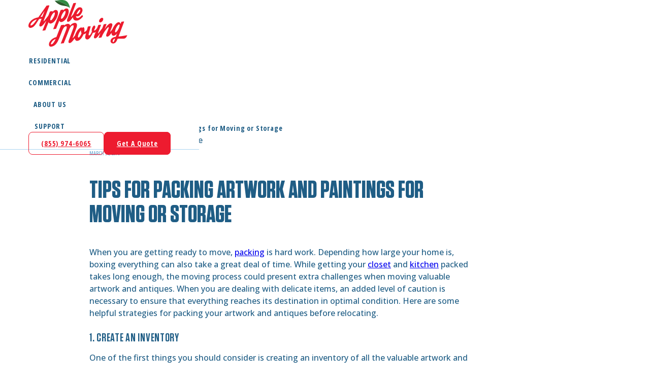

--- FILE ---
content_type: text/html; charset=UTF-8
request_url: https://www.applemoving.com/tips-for-packing-artwork-and-paintings-for-moving-or-storage/
body_size: 24342
content:
<!DOCTYPE html>
<html lang="en-US">
<head>
<meta charset="UTF-8">
<meta name="viewport" content="width=device-width, initial-scale=1">
	<link rel="preconnect" href="https://fonts.googleapis.com">
	<link rel="preconnect" href="https://fonts.gstatic.com" crossorigin>
	<link
		href="https://fonts.googleapis.com/css2?family=Open+Sans:ital,wdth,wght@0,75..100,300..800;1,75..100,300..800&display=swap"
		rel="stylesheet">
	<style>
/* BREAKPOINT: Desktop (BASE) */
.font-h1 {font-size: 48px; line-height: 1em; font-weight: 700; text-transform: uppercase; font-family: "Tungsten"}

/* BREAKPOINT: Mobile landscape */
@media (max-width: 767px) {
.font-h1 {font-size: 36px; line-height: 1em}
}

/* BREAKPOINT: Desktop (BASE) */
.font-h2 {font-size: 32px; text-transform: uppercase; font-family: "Tungsten"; font-weight: 700; line-height: 1.0625; letter-spacing: 0.03em}


/* BREAKPOINT: Desktop (BASE) */
.font-h3 {font-size: 24px; line-height: 1em; font-weight: 700; text-transform: uppercase; letter-spacing: 0.03em; font-family: "Tungsten"}


/* BREAKPOINT: Desktop (BASE) */
.font-h4 {font-size: 18px; font-family: "Open Sans"; font-weight: 700; line-height: 1.33em; font-variation-settings: "wdth" 75}


/* BREAKPOINT: Desktop (BASE) */
.font-h5 {font-size: 12px; line-height: 2em; font-weight: 600; font-family: "Open Sans"; text-transform: capitalize}


/* BREAKPOINT: Desktop (BASE) */
.font-h6 {font-size: 10px; font-family: "Open Sans"; font-weight: 600; line-height: 2.4em; text-transform: none}


/* BREAKPOINT: Desktop (BASE) */
.font-body {font-size: 16px; font-family: "Open Sans"; font-weight: 500; line-height: 1.5em}


/* BREAKPOINT: Desktop (BASE) */
.font-body-small {font-size: 14px; font-family: "Open Sans"; font-weight: 500; line-height: 1.71em; letter-spacing: -0.02em}


/* BREAKPOINT: Desktop (BASE) */
.font-nav-link {font-size: 14px; font-family: "Open Sans"; font-weight: 700; line-height: 1.14em; letter-spacing: 0.06em; font-variation-settings: "wdth" 75; cursor: pointer}


/* BREAKPOINT: Desktop (BASE) */
.font-tag-large {font-size: 12px; font-family: "Open Sans"; font-weight: 600; line-height: 1.36em; text-transform: uppercase; margin-top: 16px}


/* BREAKPOINT: Desktop (BASE) */
.font-tag-small {font-size: 10px; font-family: "Open Sans"; font-weight: 600; line-height: 1.36em; text-transform: uppercase}


/* BREAKPOINT: Desktop (BASE) */
.font-body-large-uppercase {font-size: 18px; font-family: "Open Sans"; line-height: 1.33em; letter-spacing: 0.08em; font-weight: 700; text-transform: uppercase}

/* BREAKPOINT: Mobile landscape */
@media (max-width: 767px) {
.font-body-large-uppercase {font-size: 14px}
}

/* BREAKPOINT: Desktop (BASE) */
.font-info-stat {font-size: 80px; line-height: 0.75em; font-family: "Tungsten"; font-weight: 700; font-variation-settings: "wdth" 75}

</style>	<script>
		window.ajaxurl = "https://www.applemoving.com/wp-admin/admin-ajax.php"; //?
	</script>
	<meta name='robots' content='index, follow, max-image-preview:large, max-snippet:-1, max-video-preview:-1' />
	<style>img:is([sizes="auto" i], [sizes^="auto," i]) { contain-intrinsic-size: 3000px 1500px }</style>
	
<!-- Google Tag Manager for WordPress by gtm4wp.com -->
<script data-cfasync="false" data-pagespeed-no-defer>
	var gtm4wp_datalayer_name = "dataLayer";
	var dataLayer = dataLayer || [];
</script>
<!-- End Google Tag Manager for WordPress by gtm4wp.com -->
	<!-- This site is optimized with the Yoast SEO plugin v26.3 - https://yoast.com/wordpress/plugins/seo/ -->
	<title>Tips for Packing Artwork and Paintings for Moving or Storage - Apple Moving</title>
	<link rel="canonical" href="https://www.applemoving.com/tips-for-packing-artwork-and-paintings-for-moving-or-storage/" />
	<meta property="og:locale" content="en_US" />
	<meta property="og:type" content="article" />
	<meta property="og:title" content="Tips for Packing Artwork and Paintings for Moving or Storage - Apple Moving" />
	<meta property="og:description" content="When you are getting ready to move, packing is hard work. Depending how large your home is, boxing everything can also take a great deal of time. While getting your closet and kitchen packed takes long enough, the moving process could present extra challenges when moving valuable artwork and antiques. When you are dealing with [&hellip;]" />
	<meta property="og:url" content="https://www.applemoving.com/tips-for-packing-artwork-and-paintings-for-moving-or-storage/" />
	<meta property="og:site_name" content="Apple Moving" />
	<meta property="article:published_time" content="2018-03-30T15:28:02+00:00" />
	<meta property="article:modified_time" content="2024-11-01T17:17:25+00:00" />
	<meta property="og:image" content="https://www.applemoving.com/wp-content/uploads/2024/11/Tips-for-Packing-Artwork-and-Paintings-for-Moving-or-Storage-10.05.11-AM-jpeg.avif" />
	<meta property="og:image:width" content="1280" />
	<meta property="og:image:height" content="878" />
	<meta property="og:image:type" content="image/jpeg" />
	<meta name="author" content="siteservice" />
	<meta name="twitter:card" content="summary_large_image" />
	<meta name="twitter:label1" content="Written by" />
	<meta name="twitter:data1" content="siteservice" />
	<meta name="twitter:label2" content="Est. reading time" />
	<meta name="twitter:data2" content="4 minutes" />
	<script type="application/ld+json" class="yoast-schema-graph">{"@context":"https://schema.org","@graph":[{"@type":"WebPage","@id":"https://www.applemoving.com/tips-for-packing-artwork-and-paintings-for-moving-or-storage/","url":"https://www.applemoving.com/tips-for-packing-artwork-and-paintings-for-moving-or-storage/","name":"Tips for Packing Artwork and Paintings for Moving or Storage - Apple Moving","isPartOf":{"@id":"https://www.applemoving.com/#website"},"primaryImageOfPage":{"@id":"https://www.applemoving.com/tips-for-packing-artwork-and-paintings-for-moving-or-storage/#primaryimage"},"image":{"@id":"https://www.applemoving.com/tips-for-packing-artwork-and-paintings-for-moving-or-storage/#primaryimage"},"thumbnailUrl":"https://www.applemoving.com/wp-content/uploads/2024/11/Tips-for-Packing-Artwork-and-Paintings-for-Moving-or-Storage-10.05.11-AM-jpeg.avif","datePublished":"2018-03-30T15:28:02+00:00","dateModified":"2024-11-01T17:17:25+00:00","author":{"@id":"https://www.applemoving.com/#/schema/person/b000b8985e50a19217df376cfa4049ed"},"breadcrumb":{"@id":"https://www.applemoving.com/tips-for-packing-artwork-and-paintings-for-moving-or-storage/#breadcrumb"},"inLanguage":"en-US","potentialAction":[{"@type":"ReadAction","target":["https://www.applemoving.com/tips-for-packing-artwork-and-paintings-for-moving-or-storage/"]}]},{"@type":"ImageObject","inLanguage":"en-US","@id":"https://www.applemoving.com/tips-for-packing-artwork-and-paintings-for-moving-or-storage/#primaryimage","url":"https://www.applemoving.com/wp-content/uploads/2024/11/Tips-for-Packing-Artwork-and-Paintings-for-Moving-or-Storage-10.05.11-AM-jpeg.avif","contentUrl":"https://www.applemoving.com/wp-content/uploads/2024/11/Tips-for-Packing-Artwork-and-Paintings-for-Moving-or-Storage-10.05.11-AM-jpeg.avif","width":1280,"height":878,"caption":"Valuable artwork on a table"},{"@type":"BreadcrumbList","@id":"https://www.applemoving.com/tips-for-packing-artwork-and-paintings-for-moving-or-storage/#breadcrumb","itemListElement":[{"@type":"ListItem","position":1,"name":"Home","item":"https://www.applemoving.com/"},{"@type":"ListItem","position":2,"name":"Tips for Packing Artwork and Paintings for Moving or Storage"}]},{"@type":"WebSite","@id":"https://www.applemoving.com/#website","url":"https://www.applemoving.com/","name":"Apple Moving","description":"Service Is At Our Core","potentialAction":[{"@type":"SearchAction","target":{"@type":"EntryPoint","urlTemplate":"https://www.applemoving.com/?s={search_term_string}"},"query-input":{"@type":"PropertyValueSpecification","valueRequired":true,"valueName":"search_term_string"}}],"inLanguage":"en-US"},{"@type":"Person","@id":"https://www.applemoving.com/#/schema/person/b000b8985e50a19217df376cfa4049ed","name":"siteservice","image":{"@type":"ImageObject","inLanguage":"en-US","@id":"https://www.applemoving.com/#/schema/person/image/","url":"https://secure.gravatar.com/avatar/d5f95101d4a35dbf4862b95695157a8c165322574be0e27f98e576aaec417752?s=96&d=mm&r=g","contentUrl":"https://secure.gravatar.com/avatar/d5f95101d4a35dbf4862b95695157a8c165322574be0e27f98e576aaec417752?s=96&d=mm&r=g","caption":"siteservice"},"sameAs":["https://www.applemoving.com"],"url":"https://www.applemoving.com/author/siteservice/"}]}</script>
	<!-- / Yoast SEO plugin. -->


<link rel='dns-prefetch' href='//cdn.jsdelivr.net' />
<link rel='dns-prefetch' href='//fonts.googleapis.com' />
<link rel="alternate" type="application/rss+xml" title="Apple Moving &raquo; Feed" href="https://www.applemoving.com/feed/" />
<link rel="alternate" type="application/rss+xml" title="Apple Moving &raquo; Comments Feed" href="https://www.applemoving.com/comments/feed/" />
<link rel="alternate" type="application/rss+xml" title="Apple Moving &raquo; Tips for Packing Artwork and Paintings for Moving or Storage Comments Feed" href="https://www.applemoving.com/tips-for-packing-artwork-and-paintings-for-moving-or-storage/feed/" />
<script>
window._wpemojiSettings = {"baseUrl":"https:\/\/s.w.org\/images\/core\/emoji\/16.0.1\/72x72\/","ext":".png","svgUrl":"https:\/\/s.w.org\/images\/core\/emoji\/16.0.1\/svg\/","svgExt":".svg","source":{"concatemoji":"https:\/\/www.applemoving.com\/wp-includes\/js\/wp-emoji-release.min.js?ver=6.8.3"}};
/*! This file is auto-generated */
!function(s,n){var o,i,e;function c(e){try{var t={supportTests:e,timestamp:(new Date).valueOf()};sessionStorage.setItem(o,JSON.stringify(t))}catch(e){}}function p(e,t,n){e.clearRect(0,0,e.canvas.width,e.canvas.height),e.fillText(t,0,0);var t=new Uint32Array(e.getImageData(0,0,e.canvas.width,e.canvas.height).data),a=(e.clearRect(0,0,e.canvas.width,e.canvas.height),e.fillText(n,0,0),new Uint32Array(e.getImageData(0,0,e.canvas.width,e.canvas.height).data));return t.every(function(e,t){return e===a[t]})}function u(e,t){e.clearRect(0,0,e.canvas.width,e.canvas.height),e.fillText(t,0,0);for(var n=e.getImageData(16,16,1,1),a=0;a<n.data.length;a++)if(0!==n.data[a])return!1;return!0}function f(e,t,n,a){switch(t){case"flag":return n(e,"\ud83c\udff3\ufe0f\u200d\u26a7\ufe0f","\ud83c\udff3\ufe0f\u200b\u26a7\ufe0f")?!1:!n(e,"\ud83c\udde8\ud83c\uddf6","\ud83c\udde8\u200b\ud83c\uddf6")&&!n(e,"\ud83c\udff4\udb40\udc67\udb40\udc62\udb40\udc65\udb40\udc6e\udb40\udc67\udb40\udc7f","\ud83c\udff4\u200b\udb40\udc67\u200b\udb40\udc62\u200b\udb40\udc65\u200b\udb40\udc6e\u200b\udb40\udc67\u200b\udb40\udc7f");case"emoji":return!a(e,"\ud83e\udedf")}return!1}function g(e,t,n,a){var r="undefined"!=typeof WorkerGlobalScope&&self instanceof WorkerGlobalScope?new OffscreenCanvas(300,150):s.createElement("canvas"),o=r.getContext("2d",{willReadFrequently:!0}),i=(o.textBaseline="top",o.font="600 32px Arial",{});return e.forEach(function(e){i[e]=t(o,e,n,a)}),i}function t(e){var t=s.createElement("script");t.src=e,t.defer=!0,s.head.appendChild(t)}"undefined"!=typeof Promise&&(o="wpEmojiSettingsSupports",i=["flag","emoji"],n.supports={everything:!0,everythingExceptFlag:!0},e=new Promise(function(e){s.addEventListener("DOMContentLoaded",e,{once:!0})}),new Promise(function(t){var n=function(){try{var e=JSON.parse(sessionStorage.getItem(o));if("object"==typeof e&&"number"==typeof e.timestamp&&(new Date).valueOf()<e.timestamp+604800&&"object"==typeof e.supportTests)return e.supportTests}catch(e){}return null}();if(!n){if("undefined"!=typeof Worker&&"undefined"!=typeof OffscreenCanvas&&"undefined"!=typeof URL&&URL.createObjectURL&&"undefined"!=typeof Blob)try{var e="postMessage("+g.toString()+"("+[JSON.stringify(i),f.toString(),p.toString(),u.toString()].join(",")+"));",a=new Blob([e],{type:"text/javascript"}),r=new Worker(URL.createObjectURL(a),{name:"wpTestEmojiSupports"});return void(r.onmessage=function(e){c(n=e.data),r.terminate(),t(n)})}catch(e){}c(n=g(i,f,p,u))}t(n)}).then(function(e){for(var t in e)n.supports[t]=e[t],n.supports.everything=n.supports.everything&&n.supports[t],"flag"!==t&&(n.supports.everythingExceptFlag=n.supports.everythingExceptFlag&&n.supports[t]);n.supports.everythingExceptFlag=n.supports.everythingExceptFlag&&!n.supports.flag,n.DOMReady=!1,n.readyCallback=function(){n.DOMReady=!0}}).then(function(){return e}).then(function(){var e;n.supports.everything||(n.readyCallback(),(e=n.source||{}).concatemoji?t(e.concatemoji):e.wpemoji&&e.twemoji&&(t(e.twemoji),t(e.wpemoji)))}))}((window,document),window._wpemojiSettings);
</script>
<link rel="preconnect" href="https://fonts.gstatic.com/" crossorigin><style id='wp-emoji-styles-inline-css'>

	img.wp-smiley, img.emoji {
		display: inline !important;
		border: none !important;
		box-shadow: none !important;
		height: 1em !important;
		width: 1em !important;
		margin: 0 0.07em !important;
		vertical-align: -0.1em !important;
		background: none !important;
		padding: 0 !important;
	}
</style>
<style id='classic-theme-styles-inline-css'>
/*! This file is auto-generated */
.wp-block-button__link{color:#fff;background-color:#32373c;border-radius:9999px;box-shadow:none;text-decoration:none;padding:calc(.667em + 2px) calc(1.333em + 2px);font-size:1.125em}.wp-block-file__button{background:#32373c;color:#fff;text-decoration:none}
</style>
<style id='filebird-block-filebird-gallery-style-inline-css'>
ul.filebird-block-filebird-gallery{margin:auto!important;padding:0!important;width:100%}ul.filebird-block-filebird-gallery.layout-grid{display:grid;grid-gap:20px;align-items:stretch;grid-template-columns:repeat(var(--columns),1fr);justify-items:stretch}ul.filebird-block-filebird-gallery.layout-grid li img{border:1px solid #ccc;box-shadow:2px 2px 6px 0 rgba(0,0,0,.3);height:100%;max-width:100%;-o-object-fit:cover;object-fit:cover;width:100%}ul.filebird-block-filebird-gallery.layout-masonry{-moz-column-count:var(--columns);-moz-column-gap:var(--space);column-gap:var(--space);-moz-column-width:var(--min-width);columns:var(--min-width) var(--columns);display:block;overflow:auto}ul.filebird-block-filebird-gallery.layout-masonry li{margin-bottom:var(--space)}ul.filebird-block-filebird-gallery li{list-style:none}ul.filebird-block-filebird-gallery li figure{height:100%;margin:0;padding:0;position:relative;width:100%}ul.filebird-block-filebird-gallery li figure figcaption{background:linear-gradient(0deg,rgba(0,0,0,.7),rgba(0,0,0,.3) 70%,transparent);bottom:0;box-sizing:border-box;color:#fff;font-size:.8em;margin:0;max-height:100%;overflow:auto;padding:3em .77em .7em;position:absolute;text-align:center;width:100%;z-index:2}ul.filebird-block-filebird-gallery li figure figcaption a{color:inherit}

</style>
<link rel='stylesheet' id='bricks-frontend-css' href='https://www.applemoving.com/wp-content/themes/bricks/assets/css/frontend-layer.min.css?ver=1763170482' media='all' />
<style id='bricks-frontend-inline-css'>
@font-face{font-family:"Tungsten";font-weight:100;font-display:swap;src:url(https://www.applemoving.com/wp-content/uploads/2024/09/Tungsten-Thin.woff2) format("woff2"),url(https://www.applemoving.com/wp-content/uploads/2024/09/Tungsten-Thin.woff) format("woff");}@font-face{font-family:"Tungsten";font-weight:200;font-display:swap;src:url(https://www.applemoving.com/wp-content/uploads/2024/09/Tungsten-ExtraLight.woff2) format("woff2"),url(https://www.applemoving.com/wp-content/uploads/2024/09/Tungsten-ExtraLight.woff) format("woff");}@font-face{font-family:"Tungsten";font-weight:300;font-display:swap;src:url(https://www.applemoving.com/wp-content/uploads/2024/09/Tungsten-Light.woff2) format("woff2"),url(https://www.applemoving.com/wp-content/uploads/2024/09/Tungsten-Light.woff) format("woff");}@font-face{font-family:"Tungsten";font-weight:400;font-display:swap;src:url(https://www.applemoving.com/wp-content/uploads/2024/09/Tungsten-Book.woff2) format("woff2"),url(https://www.applemoving.com/wp-content/uploads/2024/09/Tungsten-Book.woff) format("woff");}@font-face{font-family:"Tungsten";font-weight:600;font-display:swap;src:url(https://www.applemoving.com/wp-content/uploads/2024/09/Tungsten-Semibold.woff2) format("woff2"),url(https://www.applemoving.com/wp-content/uploads/2024/09/Tungsten-Semibold.woff) format("woff");}@font-face{font-family:"Tungsten";font-weight:700;font-display:swap;src:url(https://www.applemoving.com/wp-content/uploads/2024/09/Tungsten-Bold.woff2) format("woff2"),url(https://www.applemoving.com/wp-content/uploads/2024/09/Tungsten-Bold.woff) format("woff");}@font-face{font-family:"Tungsten";font-weight:900;font-display:swap;src:url(https://www.applemoving.com/wp-content/uploads/2024/09/Tungsten-Black.woff2) format("woff2"),url(https://www.applemoving.com/wp-content/uploads/2024/09/Tungsten-Black.woff) format("woff");}

</style>
<link rel='stylesheet' id='torchmedia-bricks-theme-main-css' href='https://www.applemoving.com/wp-content/themes/torchmedia-bricks-theme/_/css/main.min.css?ver=1740680057' media='all' />
<link rel='stylesheet' id='swiper-css-css' href='https://cdn.jsdelivr.net/npm/swiper@11/swiper-bundle.min.css?ver=6.8.3' media='all' />
<link rel='stylesheet' id='bricks-font-awesome-6-brands-css' href='https://www.applemoving.com/wp-content/themes/bricks/assets/css/libs/font-awesome-6-brands-layer.min.css?ver=1763170482' media='all' />
<link rel='stylesheet' id='bricks-font-awesome-6-css' href='https://www.applemoving.com/wp-content/themes/bricks/assets/css/libs/font-awesome-6-layer.min.css?ver=1763170482' media='all' />
<style id='bricks-frontend-inline-inline-css'>
:root {} .brxe-section {padding-top: 80px; padding-right: var(--side-padding); padding-bottom: 80px; padding-left: var(--side-padding); column-gap: 24px; row-gap: 80px} .brxe-container {width: 100%; max-width: 1328px; column-gap: 16px; row-gap: 16px} .woocommerce main.site-main {width: 100%} #brx-content.wordpress {width: 100%; max-width: 1328px} body {font-size: 16px; font-weight: 500; line-height: 1.5em; color: var(--bricks-color-mmutif)} h1, h2, h3, h4, h5, h6 {font-variation-settings: "wdth" 75} h1 {font-family: "Tungsten"; font-weight: 700; font-size: 48px; line-height: 1} h3 {font-size: 24px; line-height: 1em; font-family: "Tungsten"; font-weight: 600; text-transform: uppercase; letter-spacing: 0.03em} .brxe-block {column-gap: 16px; row-gap: 16px}@media (max-width: 767px) { .brxe-section {padding-top: 56px; padding-bottom: 56px}}.font-h1.brxe-div {font-size: 48px; line-height: 1em; font-weight: 700; text-transform: uppercase; font-family: "Tungsten"}@media (max-width: 767px) {.font-h1.brxe-div {font-size: 36px; line-height: 1em}}.font-h2.brxe-div {font-size: 32px; text-transform: uppercase; font-family: "Tungsten"; font-weight: 700; line-height: 1.0625; letter-spacing: 0.03em}.font-h3.brxe-div {font-size: 24px; line-height: 1em; font-weight: 700; text-transform: uppercase; letter-spacing: 0.03em; font-family: "Tungsten"}.font-h4.brxe-div {font-size: 18px; font-family: "Open Sans"; font-weight: 700; line-height: 1.33em; font-variation-settings: "wdth" 75}.font-h5.brxe-div {font-size: 12px; line-height: 2em; font-weight: 600; font-family: "Open Sans"; text-transform: capitalize}.font-h6.brxe-div {font-size: 10px; font-family: "Open Sans"; font-weight: 600; line-height: 2.4em; text-transform: none}.font-body.brxe-div {font-size: 16px; font-family: "Open Sans"; font-weight: 500; line-height: 1.5em}.font-body-small.brxe-div {font-size: 14px; font-family: "Open Sans"; font-weight: 500; line-height: 1.71em; letter-spacing: -0.02em}.font-nav-link.brxe-div {font-size: 14px; font-family: "Open Sans"; font-weight: 700; line-height: 1.14em; letter-spacing: 0.06em; font-variation-settings: "wdth" 75; cursor: pointer}.font-tag-large.brxe-div {font-size: 12px; font-family: "Open Sans"; font-weight: 600; line-height: 1.36em; text-transform: uppercase; margin-top: 16px}.font-tag-small.brxe-div {font-size: 10px; font-family: "Open Sans"; font-weight: 600; line-height: 1.36em; text-transform: uppercase}.font-body-large-uppercase.brxe-div {font-size: 18px; font-family: "Open Sans"; line-height: 1.33em; letter-spacing: 0.08em; font-weight: 700; text-transform: uppercase}@media (max-width: 767px) {.font-body-large-uppercase.brxe-div {font-size: 14px}}.font-info-stat.brxe-div {font-size: 80px; line-height: 0.75em; font-family: "Tungsten"; font-weight: 700; font-variation-settings: "wdth" 75}.meganav-link.brxe-div {min-height: 100%; display: flex; flex-direction: column; justify-content: center; align-items: center}.font-nav-link.brxe-heading {font-size: 14px; font-family: "Open Sans"; font-weight: 700; line-height: 1.14em; letter-spacing: 0.06em; font-variation-settings: "wdth" 75; cursor: pointer}.font-nav-link.brxe-button {font-size: 14px; font-family: "Open Sans"; font-weight: 700; line-height: 1.14em; letter-spacing: 0.06em; font-variation-settings: "wdth" 75; cursor: pointer}.font-nav-link.brxe-nav-menu {font-size: 14px; font-family: "Open Sans"; font-weight: 700; line-height: 1.14em; letter-spacing: 0.06em; font-variation-settings: "wdth" 75; cursor: pointer}.button.brxe-button {padding-top: 12px; padding-right: 24px; padding-bottom: 12px; padding-left: 24px; border: 1px solid rgba(255, 255, 255, 0); border-radius: 8px}.button-outline-red-500.brxe-button {background-color: rgba(255, 255, 255, 0); border-color: var(--bricks-color-napaas); color: var(--bricks-color-napaas)}.button-outline-red-500.brxe-button:hover {background-color: var(--bricks-color-napaas); color: var(--bricks-color-idlytk)}.button-fill-red-500.brxe-button {background-color: var(--bricks-color-napaas); color: var(--bricks-color-idlytk); border-color: var(--bricks-color-napaas)}.button-fill-red-500.brxe-button:hover {background-color: var(--bricks-color-euthwm); border-color: var(--bricks-color-euthwm)}.meganav-overlay.brxe-section {position: absolute; top: 0px; left: 50%; transform: translateX(-50%) translateY(-100%); background-color: var(--bricks-color-idlytk); padding-top: 0; padding-bottom: 0}.header-left-column.brxe-block {width: 100%; max-width: 195px}.font-h5.brxe-heading {font-size: 12px; line-height: 2em; font-weight: 600; font-family: "Open Sans"; text-transform: capitalize}.header-center-column.brxe-block {max-width: 466.48px; width: 100%}.meganav-quick-links.brxe-block {max-width: 432px; width: 100%}.nav-quick-link.brxe-block {min-height: 80px; flex-direction: column; justify-content: center; align-items: center; padding-top: 20px; padding-right: 20px; padding-bottom: 20px; padding-left: 20px; border-radius: 8px; color: var(--bricks-color-idlytk)}.pl-112.brxe-block {padding-left: 112px}.font-tag-small.brxe-heading {font-size: 10px; font-family: "Open Sans"; font-weight: 600; line-height: 1.36em; text-transform: uppercase}.font-h1.brxe-heading {font-size: 48px; line-height: 1em; font-weight: 700; text-transform: uppercase; font-family: "Tungsten"}@media (max-width: 767px) {.font-h1.brxe-heading {font-size: 36px; line-height: 1em}}.font-tag-large.brxe-button {font-size: 12px; font-family: "Open Sans"; font-weight: 600; line-height: 1.36em; text-transform: uppercase; margin-top: 16px}.font-h6.brxe-block {font-size: 10px; font-family: "Open Sans"; font-weight: 600; line-height: 2.4em; text-transform: none}.font-h6.brxe-nav-menu {font-size: 10px; font-family: "Open Sans"; font-weight: 600; line-height: 2.4em; text-transform: none}.font-h3.brxe-heading {font-size: 24px; line-height: 1em; font-weight: 700; text-transform: uppercase; letter-spacing: 0.03em; font-family: "Tungsten"}:root {--bricks-color-idlytk: #ffffff;--bricks-color-ssyaqn: #000000;--bricks-color-napaas: #ed1b2f;--bricks-color-euthwm: #c41022;--bricks-color-unqjdo: #f5f5ec;--bricks-color-jmqzdd: #ebead8;--bricks-color-dynkkp: #e0e0c5;--bricks-color-ronzkk: #b3b26f;--bricks-color-tlcfjl: #eef5f9;--bricks-color-wcpzgo: #dee9f1;--bricks-color-iigvwo: #c8e5f7;--bricks-color-ivpjsv: #aad4f0;--bricks-color-ooucna: #73aed5;--bricks-color-wqqlhx: #3c83b1;--bricks-color-bgomig: #2571a2;--bricks-color-mmutif: #1f5d85;--bricks-color-tdljfl: #143c56;--bricks-color-rhdphs: #f0f3f0;--bricks-color-xohyer: #d1dad3;--bricks-color-asihje: #fdea93;}@media (max-width: 767px) {#brxe-bookpg {height: 40px; width: 40px}}#brxe-rjnvjq {flex-direction: row; width: fit-content; align-items: center; display: none}@media (max-width: 767px) {#brxe-rjnvjq {display: flex; justify-content: center; align-items: center}}#brxe-gkycxx {margin-top: auto; margin-bottom: auto; min-width: 100px}@media (max-width: 767px) {#brxe-gkycxx {max-width: 100px}}#brxe-urfbeq {flex-direction: row; width: fit-content; align-items: stretch; column-gap: 64px}@media (max-width: 991px) {#brxe-urfbeq {column-gap: 32px}}@media (max-width: 767px) {#brxe-urfbeq {display: none}}#brxe-jpsaub {flex-shrink: 0}@media (max-width: 767px) {#brxe-jpsaub {display: none}}#brxe-tegxet {flex-shrink: 0}@media (max-width: 767px) {#brxe-tegxet {display: none}}@layer bricks {@media (max-width: 767px) {#brxe-umnptd .bricks-nav-menu-wrapper { display: none; }#brxe-umnptd .bricks-mobile-menu-toggle { display: block; }}}#brxe-umnptd {display: none}@media (max-width: 767px) {#brxe-umnptd .bricks-mobile-menu-wrapper {width: 100%}#brxe-umnptd .bricks-mobile-menu-toggle {color: var(--bricks-color-napaas)}#brxe-umnptd .bricks-mobile-menu-wrapper:before {background-color: var(--bricks-color-idlytk)}#brxe-umnptd .bricks-mobile-menu > li > a {color: var(--bricks-color-mmutif); font-size: 24px; font-family: "Tungsten"; text-transform: uppercase; line-height: 1.em; font-weight: 600; padding-right: var(--side-padding); padding-left: var(--side-padding); border-bottom: 1px solid var(--bricks-color-ooucna)}#brxe-umnptd .bricks-mobile-menu > li > .brx-submenu-toggle > * {color: var(--bricks-color-mmutif); font-size: 24px; font-family: "Tungsten"; text-transform: uppercase; line-height: 1.em; font-weight: 600; padding-right: var(--side-padding); padding-left: var(--side-padding)}#brxe-umnptd .bricks-mobile-menu > li > .brx-submenu-toggle {border-bottom: 1px solid var(--bricks-color-ooucna)}#brxe-umnptd .bricks-mobile-menu .sub-menu > li > a {font-size: 18px; font-family: "Tungsten"; color: var(--bricks-color-wqqlhx); text-transform: uppercase; font-weight: 600; line-height: 1.2em}#brxe-umnptd .bricks-mobile-menu .sub-menu > li > .brx-submenu-toggle > * {font-size: 18px; font-family: "Tungsten"; color: var(--bricks-color-wqqlhx); text-transform: uppercase; font-weight: 600; line-height: 1.2em}#brxe-umnptd .bricks-mobile-menu .sub-menu > .menu-item > a {padding-top: 8px; padding-bottom: 8px}#brxe-umnptd .bricks-mobile-menu .sub-menu > .menu-item > .brx-submenu-toggle > * {padding-top: 8px; padding-bottom: 8px}#brxe-umnptd .bricks-mobile-menu .sub-menu > .current-menu-item > a {color: var(--bricks-color-idlytk)}#brxe-umnptd .bricks-mobile-menu .sub-menu > .current-menu-item > .brx-submenu-toggle > * {color: var(--bricks-color-idlytk)}#brxe-umnptd .bricks-mobile-menu .sub-menu > .menu-item > a[aria-current="page"] {background-color: var(--bricks-color-ooucna)}#brxe-umnptd .bricks-mobile-menu .sub-menu .current-menu-item > .brx-submenu-toggle {background-color: var(--bricks-color-ooucna)}#brxe-umnptd {display: none}}#brxe-fzlsol {display: none}@media (max-width: 767px) {#brxe-fzlsol {display: block}}#brxe-mayqwq {display: none}#brxe-zpavcc {flex-direction: row; width: 100%; align-items: center; flex-wrap: wrap; row-gap: 8px; max-width: 432px; justify-content: flex-end}@media (max-width: 767px) {#brxe-zpavcc {width: fit-content}}#brxe-xsxgbh {flex-direction: row; align-items: stretch; justify-content: space-between}@media (max-width: 767px) {#brxe-xsxgbh {justify-content: space-between; flex-direction: row}}#brxe-xjazia {padding-top: 0; padding-bottom: 0; border-bottom: 1px solid var(--bricks-color-ivpjsv); position: relative; flex-direction: row; align-items: stretch; z-index: 999; background-color: var(--bricks-color-idlytk); min-height: var(--header-height);}#brxe-pdwxlm {color: var(--bricks-color-wqqlhx); visibility: hidden}#brxe-vsugzn {color: var(--bricks-color-mmutif); text-transform: capitalize}#brxe-vsugzn:hover {color: var(--bricks-color-napaas)}#brxe-prxgno {row-gap: 32px}#brxe-tfnilg {color: var(--bricks-color-wqqlhx)}@layer bricks {@media (max-width: 767px) {#brxe-exmois .bricks-nav-menu-wrapper { display: none; }#brxe-exmois .bricks-mobile-menu-toggle { display: block; }}}#brxe-exmois .bricks-nav-menu {flex-direction: column; gap: 24px}#brxe-exmois .bricks-nav-menu > li {margin-left: 0}#brxe-uybshq {row-gap: 32px; min-width: 192px; width: fit-content}#brxe-dnzguo {color: var(--bricks-color-wqqlhx); visibility: hidden}@layer bricks {@media (max-width: 767px) {#brxe-fkmosq .bricks-nav-menu-wrapper { display: none; }#brxe-fkmosq .bricks-mobile-menu-toggle { display: block; }}}#brxe-fkmosq .bricks-nav-menu {flex-direction: column; gap: 24px}#brxe-fkmosq .bricks-nav-menu > li {margin-left: 0}#brxe-fdgeag {row-gap: 32px; width: fit-content; min-width: 192px}#brxe-vvheko {flex-direction: row; justify-content: flex-start; column-gap: 32px}#brxe-difkhi {color: var(--bricks-color-wqqlhx)}#brxe-bxgiwk {font-size: 14px; line-height: 1em; font-family: "Open Sans"; text-transform: capitalize; letter-spacing: 0.06em; font-weight: 700; text-align: center; height: 16px; margin-top: auto; margin-right: auto; margin-bottom: auto; margin-left: auto}#brxe-hxgnzu {flex-direction: row; align-items: stretch; background-image: url(https://www.applemoving.com/wp-content/uploads/2024/10/AdobeStock_247009476-1.webp); background-size: cover}#brxe-qldwxs {font-size: 14px; line-height: 1em; font-family: "Open Sans"; text-transform: capitalize; letter-spacing: 0.06em; font-weight: 700; text-align: center; height: 16px; margin-top: auto; margin-right: auto; margin-bottom: auto; margin-left: auto}#brxe-kplfvi {flex-direction: row; align-items: stretch; background-image: url(https://www.applemoving.com/wp-content/uploads/2024/10/AdobeStock_303413761-1.webp); background-size: cover}#brxe-qymutu {font-size: 14px; line-height: 1em; font-family: "Open Sans"; text-transform: capitalize; letter-spacing: 0.06em; font-weight: 700; text-align: center; height: 16px; margin-top: auto; margin-right: auto; margin-bottom: auto; margin-left: auto}#brxe-kmmwnv {flex-direction: row; align-items: stretch; background-image: url(https://www.applemoving.com/wp-content/uploads/2024/12/valuation-options-png.avif); background-size: cover}#brxe-bhtmov {font-size: 14px; line-height: 1em; font-family: "Open Sans"; text-transform: capitalize; letter-spacing: 0.06em; font-weight: 700; text-align: center; height: 16px; margin-top: auto; margin-right: auto; margin-bottom: auto; margin-left: auto}#brxe-absfgi {flex-direction: row; align-items: stretch; background-image: url(https://www.applemoving.com/wp-content/uploads/2024/12/supp-center-topic-link-png.avif); background-size: cover}#brxe-pauhli {display: grid; align-items: initial; grid-template-columns: repeat(2, 1fr); grid-gap: 16px}#brxe-sjmwet {row-gap: 32px}#brxe-ublwne {flex-direction: row; align-items: flex-start; padding-top: 16px; padding-bottom: 16px; justify-content: space-between; max-width: 1328px}#brxe-wprzyr {border-bottom: 1px solid var(--bricks-color-ivpjsv)}#brxe-coeuet {color: var(--bricks-color-wqqlhx); visibility: hidden}#brxe-anishe {color: var(--bricks-color-mmutif); text-transform: capitalize}#brxe-anishe:hover {color: var(--bricks-color-napaas)}#brxe-akuxwz {row-gap: 32px}#brxe-dtrqrh {color: var(--bricks-color-wqqlhx)}@layer bricks {@media (max-width: 767px) {#brxe-nkqecv .bricks-nav-menu-wrapper { display: none; }#brxe-nkqecv .bricks-mobile-menu-toggle { display: block; }}}#brxe-nkqecv .bricks-nav-menu {flex-direction: column; gap: 24px}#brxe-nkqecv .bricks-nav-menu > li {margin-left: 0}#brxe-uggqnz {row-gap: 32px; min-width: 192px; width: fit-content}#brxe-sitdnc {color: var(--bricks-color-wqqlhx); visibility: hidden}@layer bricks {@media (max-width: 767px) {#brxe-uimhat .bricks-nav-menu-wrapper { display: none; }#brxe-uimhat .bricks-mobile-menu-toggle { display: block; }}}#brxe-uimhat .bricks-nav-menu {flex-direction: column; gap: 24px}#brxe-uimhat .bricks-nav-menu > li {margin-left: 0}#brxe-hmfvnj {row-gap: 32px; width: fit-content; min-width: 192px}#brxe-xhvcvz {flex-direction: row; justify-content: flex-start; column-gap: 32px}#brxe-vawmwn {color: var(--bricks-color-wqqlhx)}#brxe-zgxwzs {font-size: 14px; line-height: 1em; font-family: "Open Sans"; text-transform: capitalize; letter-spacing: 0.06em; font-weight: 700; text-align: center; height: 16px; margin-top: auto; margin-right: auto; margin-bottom: auto; margin-left: auto}#brxe-zrvhpw {flex-direction: row; align-items: stretch; background-image: url(https://www.applemoving.com/wp-content/uploads/2024/10/AdobeStock_247009476-1.webp); background-size: cover}#brxe-zsldum {font-size: 14px; line-height: 1em; font-family: "Open Sans"; text-transform: capitalize; letter-spacing: 0.06em; font-weight: 700; text-align: center; height: 16px; margin-top: auto; margin-right: auto; margin-bottom: auto; margin-left: auto}#brxe-uajxoa {flex-direction: row; align-items: stretch; background-image: url(https://www.applemoving.com/wp-content/uploads/2024/10/AdobeStock_303413761-1.webp); background-size: cover}#brxe-pmbkei {font-size: 14px; line-height: 1em; font-family: "Open Sans"; text-transform: capitalize; letter-spacing: 0.06em; font-weight: 700; text-align: center; height: 16px; margin-top: auto; margin-right: auto; margin-bottom: auto; margin-left: auto}#brxe-ojpsic {flex-direction: row; align-items: stretch; background-image: url(https://www.applemoving.com/wp-content/uploads/2024/12/valuation-options-png.avif); background-size: cover}#brxe-sccojk {font-size: 14px; line-height: 1em; font-family: "Open Sans"; text-transform: capitalize; letter-spacing: 0.06em; font-weight: 700; text-align: center; height: 16px; margin-top: auto; margin-right: auto; margin-bottom: auto; margin-left: auto}#brxe-hdxvce {flex-direction: row; align-items: stretch; background-image: url(https://www.applemoving.com/wp-content/uploads/2024/12/supp-center-topic-link-png.avif); background-size: cover}#brxe-lzvxtd {display: grid; align-items: initial; grid-template-columns: repeat(2, 1fr); grid-gap: 16px}#brxe-zlpssx {row-gap: 32px}#brxe-inmtnv {flex-direction: row; align-items: flex-start; padding-top: 16px; padding-bottom: 16px; max-width: 1328px; justify-content: space-between}#brxe-mxpdkk {border-bottom: 1px solid var(--bricks-color-ivpjsv)}#brxe-qqjgex {row-gap: 32px}#brxe-fqtvur {color: var(--bricks-color-wqqlhx)}@layer bricks {@media (max-width: 767px) {#brxe-uytzba .bricks-nav-menu-wrapper { display: none; }#brxe-uytzba .bricks-mobile-menu-toggle { display: block; }}}#brxe-uytzba .bricks-nav-menu {flex-direction: column; gap: 24px}#brxe-uytzba .bricks-nav-menu > li {margin-left: 0}#brxe-sqqklu {row-gap: 32px; min-width: 192px; width: fit-content}#brxe-gnrlzq {color: var(--bricks-color-wqqlhx)}@layer bricks {@media (max-width: 767px) {#brxe-gmnifl .bricks-nav-menu-wrapper { display: none; }#brxe-gmnifl .bricks-mobile-menu-toggle { display: block; }}}#brxe-gmnifl .bricks-nav-menu {flex-direction: column; gap: 24px}#brxe-gmnifl .bricks-nav-menu > li {margin-left: 0}#brxe-vdpqpb {row-gap: 32px; width: fit-content; min-width: 192px}#brxe-bdufxl {flex-direction: row; justify-content: flex-start; column-gap: 32px}#brxe-neizxy {color: var(--bricks-color-wqqlhx)}#brxe-gkqcun {font-size: 14px; line-height: 1em; font-family: "Open Sans"; text-transform: capitalize; letter-spacing: 0.06em; font-weight: 700; text-align: center; height: 16px; margin-top: auto; margin-right: auto; margin-bottom: auto; margin-left: auto}#brxe-nscjhz {flex-direction: row; align-items: stretch; background-image: url(https://www.applemoving.com/wp-content/uploads/2024/10/AdobeStock_247009476-1.webp); background-size: cover}#brxe-omkpys {font-size: 14px; line-height: 1em; font-family: "Open Sans"; text-transform: capitalize; letter-spacing: 0.06em; font-weight: 700; text-align: center; height: 16px; margin-top: auto; margin-right: auto; margin-bottom: auto; margin-left: auto}#brxe-ukdund {flex-direction: row; align-items: stretch; background-image: url(https://www.applemoving.com/wp-content/uploads/2024/10/AdobeStock_303413761-1.webp); background-size: cover}#brxe-arazis {font-size: 14px; line-height: 1em; font-family: "Open Sans"; text-transform: capitalize; letter-spacing: 0.06em; font-weight: 700; text-align: center; height: 16px; margin-top: auto; margin-right: auto; margin-bottom: auto; margin-left: auto}#brxe-yathwi {flex-direction: row; align-items: stretch; background-image: url(https://www.applemoving.com/wp-content/uploads/2024/12/valuation-options-png.avif); background-size: cover}#brxe-pcnqxg {font-size: 14px; line-height: 1em; font-family: "Open Sans"; text-transform: capitalize; letter-spacing: 0.06em; font-weight: 700; text-align: center; height: 16px; margin-top: auto; margin-right: auto; margin-bottom: auto; margin-left: auto}#brxe-uolyit {flex-direction: row; align-items: stretch; background-image: url(https://www.applemoving.com/wp-content/uploads/2024/12/supp-center-topic-link-png.avif); background-size: cover}#brxe-fyzzhh {display: grid; align-items: initial; grid-template-columns: repeat(2, 1fr); grid-gap: 16px}#brxe-xanzmz {row-gap: 32px}#brxe-pqtosx {flex-direction: row; align-items: flex-start; padding-top: 16px; padding-bottom: 16px; justify-content: space-between; max-width: 1328px}#brxe-zlfnxv {border-bottom: 1px solid var(--bricks-color-ivpjsv)}#brxe-rvrkkv {row-gap: 32px}#brxe-jpcbbk {color: var(--bricks-color-wqqlhx)}@layer bricks {@media (max-width: 767px) {#brxe-gmrcyf .bricks-nav-menu-wrapper { display: none; }#brxe-gmrcyf .bricks-mobile-menu-toggle { display: block; }}}#brxe-gmrcyf .bricks-nav-menu {flex-direction: column; gap: 24px}#brxe-gmrcyf .bricks-nav-menu > li {margin-left: 0}#brxe-otnxcl {row-gap: 32px; min-width: 192px; width: fit-content}#brxe-tghrhp {color: var(--bricks-color-wqqlhx)}@layer bricks {@media (max-width: 767px) {#brxe-narxem .bricks-nav-menu-wrapper { display: none; }#brxe-narxem .bricks-mobile-menu-toggle { display: block; }}}#brxe-narxem .bricks-nav-menu {flex-direction: column; gap: 24px}#brxe-narxem .bricks-nav-menu > li {margin-left: 0}#brxe-stsvaz {row-gap: 32px; width: fit-content; min-width: 192px}#brxe-ksojnu {flex-direction: row; justify-content: flex-start; column-gap: 32px}#brxe-nlbykh {color: var(--bricks-color-wqqlhx)}#brxe-qhhoel {font-size: 14px; line-height: 1em; font-family: "Open Sans"; text-transform: capitalize; letter-spacing: 0.06em; font-weight: 700; text-align: center; height: 16px; margin-top: auto; margin-right: auto; margin-bottom: auto; margin-left: auto}#brxe-tugmsj {flex-direction: row; align-items: stretch; background-image: url(https://www.applemoving.com/wp-content/uploads/2024/10/AdobeStock_247009476-1.webp); background-size: cover}#brxe-mwdojj {font-size: 14px; line-height: 1em; font-family: "Open Sans"; text-transform: capitalize; letter-spacing: 0.06em; font-weight: 700; text-align: center; height: 16px; margin-top: auto; margin-right: auto; margin-bottom: auto; margin-left: auto}#brxe-hayenn {flex-direction: row; align-items: stretch; background-image: url(https://www.applemoving.com/wp-content/uploads/2024/10/AdobeStock_303413761-1.webp); background-size: cover}#brxe-lijejb {font-size: 14px; line-height: 1em; font-family: "Open Sans"; text-transform: capitalize; letter-spacing: 0.06em; font-weight: 700; text-align: center; height: 16px; margin-top: auto; margin-right: auto; margin-bottom: auto; margin-left: auto}#brxe-xtipqw {flex-direction: row; align-items: stretch; background-image: url(https://www.applemoving.com/wp-content/uploads/2024/12/valuation-options-png.avif); background-size: cover}#brxe-vbtwsl {font-size: 14px; line-height: 1em; font-family: "Open Sans"; text-transform: capitalize; letter-spacing: 0.06em; font-weight: 700; text-align: center; height: 16px; margin-top: auto; margin-right: auto; margin-bottom: auto; margin-left: auto}#brxe-ijypbi {flex-direction: row; align-items: stretch; background-image: url(https://www.applemoving.com/wp-content/uploads/2024/12/supp-center-topic-link-png.avif); background-size: cover}#brxe-ndahmi {display: grid; align-items: initial; grid-template-columns: repeat(2, 1fr); grid-gap: 16px}#brxe-wusdiy {row-gap: 32px}#brxe-mvhyva {flex-direction: row; align-items: flex-start; padding-top: 16px; padding-bottom: 16px; justify-content: space-between; max-width: 1328px}#brxe-fmbuer {border-bottom: 1px solid var(--bricks-color-ivpjsv)}#header {padding-top: 0; padding-right: 0; padding-bottom: 0; padding-left: 0; column-gap: 0px; row-gap: 0px; position: fixed; top: 0px; left: 0px; z-index: 999; background-color: var(--bricks-color-idlytk)}#nav-overlay {width: 100vw; height: 100vw; background-color: var(--bricks-color-ssyaqn); position: fixed; top: 0px; left: 0px; opacity: 0; z-index: 10; pointer-events: none}#brxe-iufxor {font-size: 14px; line-height: 16px; font-family: "Open Sans"; font-weight: 700; letter-spacing: 0.06em; display: inline}#brxe-iufxor:hover {color: var(--bricks-color-napaas)}#brxe-zvmwmb {margin-right: 16px; margin-left: 16px}#brxe-qocjnl {font-size: 14px; line-height: 16px; font-family: "Open Sans"; font-weight: 700; letter-spacing: 0.06em; display: inline}#brxe-bdnrkn {display: inline-block}#brxe-xoovpg {width: 100%}#brxe-nriaxw {color: var(--bricks-color-ooucna)}#brxe-edaduw {max-width: 767px}#brxe-ymivda {max-width: 767px; width: 100%}@media (max-width: 767px) {#brxe-ymivda {padding-left: 0}}#brxe-hqxibk {flex-direction: row; justify-content: space-between}@media (max-width: 767px) {#brxe-hqxibk {flex-direction: column-reverse}}#brxe-jdwjcq {color: var(--bricks-color-bgomig)}#brxe-yvcfke {display: none}@media (max-width: 767px) {#brxe-yvcfke {display: block}}#brxe-plrqui {flex-direction: column; align-items: flex-start; column-gap: 128px; row-gap: 32px}@media (max-width: 767px) {#brxe-uazbqk {max-width: 204px}}#brxe-fljcwl {color: var(--bricks-color-mmutif); fill: var(--bricks-color-mmutif); font-size: 16px; background-color: var(--bricks-color-idlytk); border-radius: 999px; padding-top: 12px; padding-right: 15px; padding-bottom: 12px; padding-left: 15px}#brxe-qgowqi {color: var(--bricks-color-mmutif); fill: var(--bricks-color-mmutif); font-size: 16px; background-color: var(--bricks-color-idlytk); border-radius: 999px; padding-top: 12px; padding-right: 13px; padding-bottom: 12px; padding-left: 13px}#brxe-gdlzqy {flex-direction: row; width: fit-content}@layer bricks {@media (max-width: 767px) {#brxe-hnxtyq .bricks-nav-menu-wrapper { display: none; }#brxe-hnxtyq .bricks-mobile-menu-toggle { display: block; }}}#brxe-hnxtyq {color: var(--bricks-color-idlytk)}#brxe-hnxtyq .bricks-nav-menu > li > a {border-right-width: 1px; border-right-style: solid; padding-right: 24px; padding-left: 24px}#brxe-hnxtyq .bricks-nav-menu > li > .brx-submenu-toggle {border-right-width: 1px; border-right-style: solid}#brxe-hnxtyq .bricks-nav-menu > li > .brx-submenu-toggle > * {padding-right: 24px; padding-left: 24px}#brxe-hnxtyq .bricks-nav-menu {gap: 0px}#brxe-hnxtyq .bricks-nav-menu > li {margin-left: 0}@media (max-width: 767px) {#brxe-hnxtyq {display: none}}#brxe-lgqgxv {flex-direction: row; align-items: center; justify-content: space-between}@media (max-width: 767px) {#brxe-lgqgxv {flex-direction: column; row-gap: 40px}}#brxe-mmqxwf {background-color: var(--bricks-color-mmutif); padding-top: 64px; padding-bottom: 64px}@media (max-width: 767px) {#brxe-mmqxwf {padding-top: 40px; padding-bottom: 40px}}#brxe-pdieeu {color: var(--bricks-color-xohyer)}#brxe-mwtsgq.horizontal .line {width: 1px; border-top-color: var(--bricks-color-xohyer); border-top-width: 25px}#brxe-mwtsgq.vertical .line {border-right-width: 1px; border-right-color: var(--bricks-color-xohyer)}#brxe-mwtsgq .icon {color: var(--bricks-color-xohyer)}#brxe-mwtsgq .line {height: 25px}#brxe-lyuxbw {color: var(--bricks-color-xohyer)}#brxe-nruzkv.horizontal .line {width: 1px; border-top-color: var(--bricks-color-xohyer); border-top-width: 25px}#brxe-nruzkv.vertical .line {border-right-width: 1px; border-right-color: var(--bricks-color-xohyer)}#brxe-nruzkv .icon {color: var(--bricks-color-xohyer)}#brxe-nruzkv .line {height: 25px}#brxe-motymy {color: var(--bricks-color-xohyer)}#brxe-dgicrs {flex-direction: row; column-gap: 16px; width: fit-content}#brxe-ftmddo {color: var(--bricks-color-xohyer)}#brxe-ftmddo .bricks-nav-menu > li {margin-left: 0}#brxe-ftmddo .bricks-nav-menu > li > a {padding-right: 24px; padding-left: 24px; border-right: 1px solid var(--bricks-color-xohyer)}#brxe-ftmddo .bricks-nav-menu > li > .brx-submenu-toggle > * {padding-right: 24px; padding-left: 24px}#brxe-ftmddo .bricks-nav-menu > li > .brx-submenu-toggle {border-right: 1px solid var(--bricks-color-xohyer)}#brxe-cernyi {flex-direction: row; justify-content: space-between}@media (max-width: 767px) {#brxe-cernyi {align-items: center; justify-content: center}}#brxe-qnpkna {background-color: var(--bricks-color-tdljfl); padding-top: 12px; padding-bottom: 12px}.brxe-popup-2444 .brx-popup-content {padding-top: 0; padding-right: 0; padding-bottom: 0; padding-left: 0; border-radius: 8px}@media (max-width: 767px) {.brxe-popup-2444.brx-popup {z-index: 10001}}#brxe-nzlbso {max-width: 240px}#brxe-gfwybw {font-size: 14px; line-height: 1.4em}#brxe-gfwybw a {font-size: 14px; line-height: 1.4em; font-size: inherit}#brxe-stqrqt {max-width: 400px; padding-top: 40px; padding-right: 60px; padding-bottom: 40px; padding-left: 60px}@media (max-width: 767px) {#brxe-stqrqt {max-width: 100%; padding-top: 56px; padding-right: var(--side-padding); padding-bottom: 56px; padding-left: var(--side-padding)}}#brxe-xravzq {width: 15px; height: 15px; position: absolute; top: 24px; right: 24px; cursor: pointer}#brxe-bbtljx {flex-direction: row; column-gap: 0px; align-items: stretch; position: relative}@media (max-width: 767px) {#brxe-bbtljx {flex-direction: column-reverse; row-gap: 0px}}
</style>
<link rel='stylesheet' id='bricks-google-fonts-css' href='https://fonts.googleapis.com/css2?family=Open+Sans:ital,wdth,wght@0,75,700;0,100,300;0,100,400;0,100,500;0,100,600;0,100,700;0,100,800;1,100,300;1,100,400;1,100,500;1,100,600;1,100,700;1,100,800&#038;display=swap' media='all' />
<script src="https://www.applemoving.com/wp-includes/js/jquery/jquery.min.js?ver=3.7.1" id="jquery-core-js"></script>
<script src="https://www.applemoving.com/wp-includes/js/jquery/jquery-migrate.min.js?ver=3.4.1" id="jquery-migrate-js"></script>
<script src="https://cdn.jsdelivr.net/npm/swiper@11/swiper-bundle.min.js?ver=6.8.3" id="swiper-js-js"></script>
<link rel="https://api.w.org/" href="https://www.applemoving.com/wp-json/" /><link rel="alternate" title="JSON" type="application/json" href="https://www.applemoving.com/wp-json/wp/v2/posts/3137" /><link rel="EditURI" type="application/rsd+xml" title="RSD" href="https://www.applemoving.com/xmlrpc.php?rsd" />
<link rel='shortlink' href='https://www.applemoving.com/?p=3137' />
<link rel="alternate" title="oEmbed (JSON)" type="application/json+oembed" href="https://www.applemoving.com/wp-json/oembed/1.0/embed?url=https%3A%2F%2Fwww.applemoving.com%2Ftips-for-packing-artwork-and-paintings-for-moving-or-storage%2F" />
<link rel="alternate" title="oEmbed (XML)" type="text/xml+oembed" href="https://www.applemoving.com/wp-json/oembed/1.0/embed?url=https%3A%2F%2Fwww.applemoving.com%2Ftips-for-packing-artwork-and-paintings-for-moving-or-storage%2F&#038;format=xml" />
<meta name="generator" content="performance-lab 4.0.0; plugins: webp-uploads">
<meta name="generator" content="webp-uploads 2.6.0">

<!-- Google Tag Manager for WordPress by gtm4wp.com -->
<!-- GTM Container placement set to automatic -->
<script data-cfasync="false" data-pagespeed-no-defer>
	var dataLayer_content = {"pagePostType":"post","pagePostType2":"single-post","pageCategory":["moving"],"pagePostAuthor":"siteservice"};
	dataLayer.push( dataLayer_content );
</script>
<script data-cfasync="false" data-pagespeed-no-defer>
(function(w,d,s,l,i){w[l]=w[l]||[];w[l].push({'gtm.start':
new Date().getTime(),event:'gtm.js'});var f=d.getElementsByTagName(s)[0],
j=d.createElement(s),dl=l!='dataLayer'?'&l='+l:'';j.async=true;j.src=
'//www.googletagmanager.com/gtm.js?id='+i+dl;f.parentNode.insertBefore(j,f);
})(window,document,'script','dataLayer','GTM-NR2LJPGZ');
</script>
<!-- End Google Tag Manager for WordPress by gtm4wp.com --><!-- Google Tag Manager --> 
<script>(function(w,d,s,l,i){w[l]=w[l]||[];w[l].push({'gtm.start': new Date().getTime(),event:'gtm.js'});var f=d.getElementsByTagName(s)[0], j=d.createElement(s),dl=l!='dataLayer'?'&l='+l:'';j.async=true;j.src= 'https://www.googletagmanager.com/gtm.js?id='+i+dl;f.parentNode.insertBefore(j,f); })(window,document,'script','dataLayer','GTM-K2C8KPK9');</script> 
<!-- End Google Tag Manager —> 
<!-- Global site tag (gtag.js) - Google Ads: 10889641254 -->
<script async src="https://www.googletagmanager.com/gtag/js?id=AW-10889641254"></script>
<script>
  window.dataLayer = window.dataLayer || [];
  function gtag(){dataLayer.push(arguments);}
  gtag('js', new Date());
  gtag('config', 'AW-10889641254');
</script>

<!-- Global site tag (gtag.js) - Google Analytics -->
<script async src="https://www.googletagmanager.com/gtag/js?id=UA-61634451-1"></script>
<script>
  window.dataLayer = window.dataLayer || [];
  function gtag(){dataLayer.push(arguments);}
  gtag('js', new Date());
  gtag('config', 'UA-61634451-1');
</script>

<!-- Facebook Pixel Code -->
<script>
!function(e,t,n,c,o,a,f){e.fbq||(o=e.fbq=function(){o.callMethod?o.callMethod.apply(o,arguments):o.queue.push(arguments)},e._fbq||(e._fbq=o),o.push=o,o.loaded=!0,o.version="2.0",o.queue=[],(a=t.createElement(n)).async=!0,a.src="https://connect.facebook.net/en_US/fbevents.js",(f=t.getElementsByTagName(n)[0]).parentNode.insertBefore(a,f))}(window,document,"script"),fbq("init","608494692934479"),fbq("track","PageView");
</script>
<noscript><img height="1" width="1" style="display:none" src="https://www.facebook.com/tr?id=608494692934479&ev=PageView&noscript=1"/></noscript>

<!-- End Facebook Pixel Code -->
<meta name="google-site-verification" content="m0OIIvVxLnoNEMeP5cPcQRLmEhr6ZokRUsqJNR2dwjM" />

<meta name="facebook-domain-verification" content="bq5im1zyo87zb46uvq0zbxqhocs0sv" />
<link rel="icon" href="https://www.applemoving.com/wp-content/uploads/2024/12/APM24_Favicon_v1a-150x150.webp" sizes="32x32" />
<link rel="icon" href="https://www.applemoving.com/wp-content/uploads/2024/12/APM24_Favicon_v1a-300x300.webp" sizes="192x192" />
<link rel="apple-touch-icon" href="https://www.applemoving.com/wp-content/uploads/2024/12/APM24_Favicon_v1a-300x300.webp" />
<meta name="msapplication-TileImage" content="https://www.applemoving.com/wp-content/uploads/2024/12/APM24_Favicon_v1a-300x300.webp" />

<meta property="og:url" content="https://www.applemoving.com/tips-for-packing-artwork-and-paintings-for-moving-or-storage/" />
<meta property="og:site_name" content="Apple Moving" />
<meta property="og:title" content="Tips for Packing Artwork and Paintings for Moving or Storage" />
<meta property="og:description" content="When you are getting ready to move, packing is hard work. Depending how large your home is, boxing everything can also take a great deal of time. While getting your closet and kitchen packed takes long enough, the moving process could present extra challenges when moving valuable artwork and antiques. When you are dealing with [&hellip;]" />
<meta property="og:image" content="https://www.applemoving.com/wp-content/uploads/2024/11/Tips-for-Packing-Artwork-and-Paintings-for-Moving-or-Storage-10.05.11-AM-1024x702.avif" />
<meta property="og:type" content="article" />
</head>

<body class="wp-singular post-template-default single single-post postid-3137 single-format-standard wp-theme-bricks wp-child-theme-torchmedia-bricks-theme brx-body bricks-is-frontend wp-embed-responsive">
<!-- GTM Container placement set to automatic -->
<!-- Google Tag Manager (noscript) -->
				<noscript><iframe src="https://www.googletagmanager.com/ns.html?id=GTM-NR2LJPGZ" height="0" width="0" style="display:none;visibility:hidden" aria-hidden="true"></iframe></noscript>
<!-- End Google Tag Manager (noscript) --><!-- Google Tag Manager (noscript) --> 
<noscript>
<iframe src="https://www.googletagmanager.com/ns.html?id=GTM-K2C8KPK9" height="0" width="0" style="display:none;visibility:hidden"></iframe>
</noscript> 
<!-- End Google Tag Manager (noscript) -->

		<a class="skip-link" href="#brx-content">Skip to main content</a>

					<a class="skip-link" href="#brx-footer">Skip to footer</a>
			<header id="brx-header"><section id="header" class="brxe-section bricks-lazy-hidden"><section id="brxe-xjazia" class="brxe-section bricks-lazy-hidden"><div id="brxe-xsxgbh" class="brxe-container bricks-lazy-hidden"><div id="brxe-rjnvjq" class="brxe-block bricks-lazy-hidden"><a href="tel:(855) 974-6065" class="bricks-link-wrapper"><svg class="brxe-svg" id="brxe-bookpg" xmlns="http://www.w3.org/2000/svg" width="40" height="40" viewBox="0 0 40 40" fill="none"><rect width="40" height="40" rx="8" fill="#ED1B2F"></rect><path d="M17.1314 12.7623L18.3829 15.766C18.602 16.2667 18.4768 16.8611 18.0388 17.2053L16.5056 18.4882C17.5381 20.6784 19.3216 22.4619 21.5118 23.4944L22.7947 21.9612C23.1389 21.5232 23.7333 21.398 24.234 21.6171L27.2377 22.8686C27.8322 23.0876 28.1138 23.7447 27.9574 24.3392L27.2064 27.0926C27.05 27.6245 26.5806 28 26.0174 28C18.2578 28 12 21.7422 12 13.9826C12 13.4194 12.3755 12.95 12.9074 12.7936L15.6608 12.0426C16.2553 11.8862 16.9124 12.1678 17.1314 12.7623Z" fill="white"></path></svg></a></div><a id="brxe-gkycxx" class="brxe-logo" href="https://www.applemoving.com"><img src="https://www.applemoving.com/wp-content/uploads/2024/09/apple-moving-logo.svg" class="bricks-site-logo css-filter" alt="Apple Moving" loading="eager" decoding="async" /></a><div id="brxe-urfbeq" class="brxe-block bricks-lazy-hidden"><div id="brxe-ktuyln" class="brxe-div meganav-link bricks-lazy-hidden"><h3 id="brxe-tdumps" class="brxe-heading font-nav-link">Residential</h3></div><div id="brxe-dovcsb" class="brxe-div meganav-link bricks-lazy-hidden"><h3 id="brxe-eixfog" class="brxe-heading font-nav-link">Commercial</h3></div><div id="brxe-mzsvoz" class="brxe-div meganav-link bricks-lazy-hidden"><h3 id="brxe-ymdhaq" class="brxe-heading font-nav-link">About Us</h3></div><div id="brxe-cmicgo" class="brxe-div meganav-link bricks-lazy-hidden"><h3 id="brxe-nfcztj" class="brxe-heading font-nav-link">Support</h3></div></div><div id="brxe-zpavcc" class="brxe-block bricks-lazy-hidden"><a id="brxe-jpsaub" class="brxe-button button font-nav-link button-outline-red-500 bricks-button bricks-background-primary" href="tel:(855) 974-6065"><i class="fas fa-phone"></i>(855) 974-6065</a><a id="brxe-tegxet" class="brxe-button button button-fill-red-500 font-nav-link bricks-button bricks-background-primary" href="https://www.applemoving.com/quote/">Get A Quote</a><div id="brxe-umnptd" data-script-id="umnptd" class="brxe-nav-menu nav-menu-mobile-menu"><nav class="bricks-nav-menu-wrapper mobile_landscape"><ul id="menu-mobile-main-menu" class="bricks-nav-menu"><li id="menu-item-2314" class="menu-item menu-item-type-custom menu-item-object-custom menu-item-has-children menu-item-2314 bricks-menu-item"><div class="brx-submenu-toggle icon-right"><a href="#" data-brx-anchor="true">Residential</a><button aria-expanded="false" aria-label="Residential Sub menu"><svg xmlns="http://www.w3.org/2000/svg" viewBox="0 0 12 12" fill="none" class="menu-item-icon"><path d="M1.50002 4L6.00002 8L10.5 4" stroke-width="1.5" stroke="currentcolor"></path></svg></button></div>
<ul class="sub-menu">
	<li id="menu-item-2323" class="menu-item menu-item-type-post_type menu-item-object-page menu-item-2323 bricks-menu-item"><a href="https://www.applemoving.com/residential/residential-overview/">Residential Overview</a></li>
	<li id="menu-item-2320" class="menu-item menu-item-type-post_type menu-item-object-page menu-item-2320 bricks-menu-item"><a href="https://www.applemoving.com/residential/local-moves/">Local Moves</a></li>
	<li id="menu-item-2321" class="menu-item menu-item-type-post_type menu-item-object-page menu-item-2321 bricks-menu-item"><a href="https://www.applemoving.com/residential/long-distance-moves/">Long Distance Moves</a></li>
	<li id="menu-item-2319" class="menu-item menu-item-type-post_type menu-item-object-page menu-item-2319 bricks-menu-item"><a href="https://www.applemoving.com/residential/international-moves/">International Moves</a></li>
	<li id="menu-item-2322" class="menu-item menu-item-type-post_type menu-item-object-page menu-item-2322 bricks-menu-item"><a href="https://www.applemoving.com/residential/military-moves/">Military Moves</a></li>
	<li id="menu-item-2318" class="menu-item menu-item-type-post_type menu-item-object-page menu-item-2318 bricks-menu-item"><a href="https://www.applemoving.com/residential/government-relocation/">Government Relocation</a></li>
	<li id="menu-item-2324" class="menu-item menu-item-type-post_type menu-item-object-page menu-item-2324 bricks-menu-item"><a href="https://www.applemoving.com/residential/storage/">Residential Storage</a></li>
</ul>
</li>
<li id="menu-item-2315" class="menu-item menu-item-type-custom menu-item-object-custom menu-item-has-children menu-item-2315 bricks-menu-item"><div class="brx-submenu-toggle icon-right"><a href="#" data-brx-anchor="true">Commercial</a><button aria-expanded="false" aria-label="Commercial Sub menu"><svg xmlns="http://www.w3.org/2000/svg" viewBox="0 0 12 12" fill="none" class="menu-item-icon"><path d="M1.50002 4L6.00002 8L10.5 4" stroke-width="1.5" stroke="currentcolor"></path></svg></button></div>
<ul class="sub-menu">
	<li id="menu-item-2325" class="menu-item menu-item-type-post_type menu-item-object-page menu-item-2325 bricks-menu-item"><a href="https://www.applemoving.com/commercial-mover/overview/">Commercial Overview</a></li>
	<li id="menu-item-2329" class="menu-item menu-item-type-post_type menu-item-object-page menu-item-2329 bricks-menu-item"><a href="https://www.applemoving.com/commercial/office-moves/">Office Moves</a></li>
	<li id="menu-item-2326" class="menu-item menu-item-type-post_type menu-item-object-page menu-item-2326 bricks-menu-item"><a href="https://www.applemoving.com/commercial/employee-relocation/">Employee Relocation</a></li>
	<li id="menu-item-2331" class="menu-item menu-item-type-post_type menu-item-object-page menu-item-2331 bricks-menu-item"><a href="https://www.applemoving.com/commercial/storage/">Commercial Storage</a></li>
	<li id="menu-item-2328" class="menu-item menu-item-type-post_type menu-item-object-page menu-item-2328 bricks-menu-item"><a href="https://www.applemoving.com/commercial/hospitality/">Hospitality</a></li>
	<li id="menu-item-2330" class="menu-item menu-item-type-post_type menu-item-object-page menu-item-2330 bricks-menu-item"><a href="https://www.applemoving.com/commercial/restaurant-and-retail/">Restaurant &#038; Retail</a></li>
	<li id="menu-item-2327" class="menu-item menu-item-type-post_type menu-item-object-page menu-item-2327 bricks-menu-item"><a href="https://www.applemoving.com/commercial/hospital-and-medical/">Hospital &#038; Medical</a></li>
</ul>
</li>
<li id="menu-item-2316" class="menu-item menu-item-type-custom menu-item-object-custom menu-item-has-children menu-item-2316 bricks-menu-item"><div class="brx-submenu-toggle icon-right"><a href="#" data-brx-anchor="true">About Us</a><button aria-expanded="false" aria-label="About Us Sub menu"><svg xmlns="http://www.w3.org/2000/svg" viewBox="0 0 12 12" fill="none" class="menu-item-icon"><path d="M1.50002 4L6.00002 8L10.5 4" stroke-width="1.5" stroke="currentcolor"></path></svg></button></div>
<ul class="sub-menu">
	<li id="menu-item-2334" class="menu-item menu-item-type-post_type menu-item-object-page menu-item-2334 bricks-menu-item"><a href="https://www.applemoving.com/about-us/">About Us</a></li>
	<li id="menu-item-2332" class="menu-item menu-item-type-post_type menu-item-object-page menu-item-2332 bricks-menu-item"><a href="https://www.applemoving.com/apple-moving-company/community-impact/">Community Impact</a></li>
	<li id="menu-item-2333" class="menu-item menu-item-type-post_type menu-item-object-page menu-item-2333 bricks-menu-item"><a href="https://www.applemoving.com/apple-moving-company/why-apple-moving/">Why Apple Moving</a></li>
	<li id="menu-item-2336" class="menu-item menu-item-type-post_type menu-item-object-page menu-item-2336 bricks-menu-item"><a href="https://www.applemoving.com/contact/">Contact</a></li>
	<li id="menu-item-2337" class="menu-item menu-item-type-post_type menu-item-object-page menu-item-2337 bricks-menu-item"><a href="https://www.applemoving.com/locations/">Locations</a></li>
	<li id="menu-item-2335" class="menu-item menu-item-type-post_type menu-item-object-page menu-item-2335 bricks-menu-item"><a href="https://www.applemoving.com/careers/">Careers</a></li>
</ul>
</li>
<li id="menu-item-2317" class="menu-item menu-item-type-custom menu-item-object-custom menu-item-has-children menu-item-2317 bricks-menu-item"><div class="brx-submenu-toggle icon-right"><a href="#" data-brx-anchor="true">Support</a><button aria-expanded="false" aria-label="Support Sub menu"><svg xmlns="http://www.w3.org/2000/svg" viewBox="0 0 12 12" fill="none" class="menu-item-icon"><path d="M1.50002 4L6.00002 8L10.5 4" stroke-width="1.5" stroke="currentcolor"></path></svg></button></div>
<ul class="sub-menu">
	<li id="menu-item-2344" class="menu-item menu-item-type-custom menu-item-object-custom menu-item-2344 bricks-menu-item"><a href="/faq/">FAQs</a></li>
	<li id="menu-item-2342" class="menu-item menu-item-type-post_type menu-item-object-page menu-item-2342 bricks-menu-item"><a href="https://www.applemoving.com/support/blog/">Moving Articles</a></li>
	<li id="menu-item-4380" class="menu-item menu-item-type-post_type menu-item-object-page menu-item-4380 bricks-menu-item"><a href="https://www.applemoving.com/support/claims/">Claims</a></li>
	<li id="menu-item-2345" class="menu-item menu-item-type-custom menu-item-object-custom menu-item-2345 bricks-menu-item"><a href="/contact/">Send Us A Message</a></li>
	<li id="menu-item-4294" class="menu-item menu-item-type-custom menu-item-object-custom menu-item-4294 bricks-menu-item"><a>Schedule a Call</a></li>
	<li id="menu-item-4295" class="menu-item menu-item-type-custom menu-item-object-custom menu-item-4295 bricks-menu-item"><a href="/quote/">Get a Quote</a></li>
</ul>
</li>
</ul></nav>			<button class="bricks-mobile-menu-toggle" aria-haspopup="true" aria-label="Open mobile menu" aria-expanded="false">
				<span class="bar-top"></span>
				<span class="bar-center"></span>
				<span class="bar-bottom"></span>
			</button>
			<nav class="bricks-mobile-menu-wrapper right"><ul id="menu-mobile-main-menu-1" class="bricks-mobile-menu"><li class="menu-item menu-item-type-custom menu-item-object-custom menu-item-has-children menu-item-2314 bricks-menu-item"><div class="brx-submenu-toggle icon-right"><a href="#" data-brx-anchor="true">Residential</a><button aria-expanded="false" aria-label="Residential Sub menu"><svg xmlns="http://www.w3.org/2000/svg" viewBox="0 0 12 12" fill="none" class="menu-item-icon"><path d="M1.50002 4L6.00002 8L10.5 4" stroke-width="1.5" stroke="currentcolor"></path></svg></button></div>
<ul class="sub-menu">
	<li class="menu-item menu-item-type-post_type menu-item-object-page menu-item-2323 bricks-menu-item"><a href="https://www.applemoving.com/residential/residential-overview/">Residential Overview</a></li>
	<li class="menu-item menu-item-type-post_type menu-item-object-page menu-item-2320 bricks-menu-item"><a href="https://www.applemoving.com/residential/local-moves/">Local Moves</a></li>
	<li class="menu-item menu-item-type-post_type menu-item-object-page menu-item-2321 bricks-menu-item"><a href="https://www.applemoving.com/residential/long-distance-moves/">Long Distance Moves</a></li>
	<li class="menu-item menu-item-type-post_type menu-item-object-page menu-item-2319 bricks-menu-item"><a href="https://www.applemoving.com/residential/international-moves/">International Moves</a></li>
	<li class="menu-item menu-item-type-post_type menu-item-object-page menu-item-2322 bricks-menu-item"><a href="https://www.applemoving.com/residential/military-moves/">Military Moves</a></li>
	<li class="menu-item menu-item-type-post_type menu-item-object-page menu-item-2318 bricks-menu-item"><a href="https://www.applemoving.com/residential/government-relocation/">Government Relocation</a></li>
	<li class="menu-item menu-item-type-post_type menu-item-object-page menu-item-2324 bricks-menu-item"><a href="https://www.applemoving.com/residential/storage/">Residential Storage</a></li>
</ul>
</li>
<li class="menu-item menu-item-type-custom menu-item-object-custom menu-item-has-children menu-item-2315 bricks-menu-item"><div class="brx-submenu-toggle icon-right"><a href="#" data-brx-anchor="true">Commercial</a><button aria-expanded="false" aria-label="Commercial Sub menu"><svg xmlns="http://www.w3.org/2000/svg" viewBox="0 0 12 12" fill="none" class="menu-item-icon"><path d="M1.50002 4L6.00002 8L10.5 4" stroke-width="1.5" stroke="currentcolor"></path></svg></button></div>
<ul class="sub-menu">
	<li class="menu-item menu-item-type-post_type menu-item-object-page menu-item-2325 bricks-menu-item"><a href="https://www.applemoving.com/commercial-mover/overview/">Commercial Overview</a></li>
	<li class="menu-item menu-item-type-post_type menu-item-object-page menu-item-2329 bricks-menu-item"><a href="https://www.applemoving.com/commercial/office-moves/">Office Moves</a></li>
	<li class="menu-item menu-item-type-post_type menu-item-object-page menu-item-2326 bricks-menu-item"><a href="https://www.applemoving.com/commercial/employee-relocation/">Employee Relocation</a></li>
	<li class="menu-item menu-item-type-post_type menu-item-object-page menu-item-2331 bricks-menu-item"><a href="https://www.applemoving.com/commercial/storage/">Commercial Storage</a></li>
	<li class="menu-item menu-item-type-post_type menu-item-object-page menu-item-2328 bricks-menu-item"><a href="https://www.applemoving.com/commercial/hospitality/">Hospitality</a></li>
	<li class="menu-item menu-item-type-post_type menu-item-object-page menu-item-2330 bricks-menu-item"><a href="https://www.applemoving.com/commercial/restaurant-and-retail/">Restaurant &#038; Retail</a></li>
	<li class="menu-item menu-item-type-post_type menu-item-object-page menu-item-2327 bricks-menu-item"><a href="https://www.applemoving.com/commercial/hospital-and-medical/">Hospital &#038; Medical</a></li>
</ul>
</li>
<li class="menu-item menu-item-type-custom menu-item-object-custom menu-item-has-children menu-item-2316 bricks-menu-item"><div class="brx-submenu-toggle icon-right"><a href="#" data-brx-anchor="true">About Us</a><button aria-expanded="false" aria-label="About Us Sub menu"><svg xmlns="http://www.w3.org/2000/svg" viewBox="0 0 12 12" fill="none" class="menu-item-icon"><path d="M1.50002 4L6.00002 8L10.5 4" stroke-width="1.5" stroke="currentcolor"></path></svg></button></div>
<ul class="sub-menu">
	<li class="menu-item menu-item-type-post_type menu-item-object-page menu-item-2334 bricks-menu-item"><a href="https://www.applemoving.com/about-us/">About Us</a></li>
	<li class="menu-item menu-item-type-post_type menu-item-object-page menu-item-2332 bricks-menu-item"><a href="https://www.applemoving.com/apple-moving-company/community-impact/">Community Impact</a></li>
	<li class="menu-item menu-item-type-post_type menu-item-object-page menu-item-2333 bricks-menu-item"><a href="https://www.applemoving.com/apple-moving-company/why-apple-moving/">Why Apple Moving</a></li>
	<li class="menu-item menu-item-type-post_type menu-item-object-page menu-item-2336 bricks-menu-item"><a href="https://www.applemoving.com/contact/">Contact</a></li>
	<li class="menu-item menu-item-type-post_type menu-item-object-page menu-item-2337 bricks-menu-item"><a href="https://www.applemoving.com/locations/">Locations</a></li>
	<li class="menu-item menu-item-type-post_type menu-item-object-page menu-item-2335 bricks-menu-item"><a href="https://www.applemoving.com/careers/">Careers</a></li>
</ul>
</li>
<li class="menu-item menu-item-type-custom menu-item-object-custom menu-item-has-children menu-item-2317 bricks-menu-item"><div class="brx-submenu-toggle icon-right"><a href="#" data-brx-anchor="true">Support</a><button aria-expanded="false" aria-label="Support Sub menu"><svg xmlns="http://www.w3.org/2000/svg" viewBox="0 0 12 12" fill="none" class="menu-item-icon"><path d="M1.50002 4L6.00002 8L10.5 4" stroke-width="1.5" stroke="currentcolor"></path></svg></button></div>
<ul class="sub-menu">
	<li class="menu-item menu-item-type-custom menu-item-object-custom menu-item-2344 bricks-menu-item"><a href="/faq/">FAQs</a></li>
	<li class="menu-item menu-item-type-post_type menu-item-object-page menu-item-2342 bricks-menu-item"><a href="https://www.applemoving.com/support/blog/">Moving Articles</a></li>
	<li class="menu-item menu-item-type-post_type menu-item-object-page menu-item-4380 bricks-menu-item"><a href="https://www.applemoving.com/support/claims/">Claims</a></li>
	<li class="menu-item menu-item-type-custom menu-item-object-custom menu-item-2345 bricks-menu-item"><a href="/contact/">Send Us A Message</a></li>
	<li class="menu-item menu-item-type-custom menu-item-object-custom menu-item-4294 bricks-menu-item"><a>Schedule a Call</a></li>
	<li class="menu-item menu-item-type-custom menu-item-object-custom menu-item-4295 bricks-menu-item"><a href="/quote/">Get a Quote</a></li>
</ul>
</li>
</ul></nav><div class="bricks-mobile-menu-overlay"></div></div><svg data-interaction-id="ff15bd" data-interactions="[{&quot;id&quot;:&quot;lciprb&quot;,&quot;trigger&quot;:&quot;click&quot;,&quot;action&quot;:&quot;startAnimation&quot;,&quot;target&quot;:&quot;popup&quot;,&quot;templateId&quot;:&quot;4510&quot;,&quot;animationDuration&quot;:&quot;0.3s&quot;,&quot;animationType&quot;:&quot;slideInRight&quot;}]" class="brxe-icon" id="brxe-fzlsol" xmlns="http://www.w3.org/2000/svg" width="24" height="20" viewBox="0 0 24 20" fill="none"><path d="M23.3571 2.97872H0.642857C0.267857 2.97872 0 2.71277 0 2.34043V0.638298C0 0.319149 0.267857 0 0.642857 0H23.3571C23.6786 0 24 0.319149 24 0.638298V2.34043C24 2.71277 23.6786 2.97872 23.3571 2.97872ZM23.3571 11.4894H0.642857C0.267857 11.4894 0 11.2234 0 10.8511V9.14894C0 8.82979 0.267857 8.51064 0.642857 8.51064H23.3571C23.6786 8.51064 24 8.82979 24 9.14894V10.8511C24 11.2234 23.6786 11.4894 23.3571 11.4894ZM23.3571 20H0.642857C0.267857 20 0 19.734 0 19.3617V17.6596C0 17.3404 0.267857 17.0213 0.642857 17.0213H23.3571C23.6786 17.0213 24 17.3404 24 17.6596V19.3617C24 19.734 23.6786 20 23.3571 20Z" fill="#ED1B2F"></path></svg></div></div></section><section id="brxe-wprzyr" class="brxe-section meganav-overlay bricks-lazy-hidden"><div id="brxe-ublwne" class="brxe-container bricks-lazy-hidden"><div id="brxe-prxgno" class="brxe-block header-left-column bricks-lazy-hidden"><h3 id="brxe-pdwxlm" class="brxe-heading font-h5">Residential Services</h3><h3 id="brxe-vsugzn" class="brxe-heading font-nav-link transition"><a href="https://www.applemoving.com/residential/residential-overview/">Residential Overview</a></h3></div><div id="brxe-vvheko" class="brxe-block header-center-column bricks-lazy-hidden"><div id="brxe-uybshq" class="brxe-block bricks-lazy-hidden"><h3 id="brxe-tfnilg" class="brxe-heading font-h5">Residential Services</h3><div id="brxe-exmois" data-script-id="exmois" class="brxe-nav-menu font-nav-link nav-menu-column"><nav class="bricks-nav-menu-wrapper mobile_landscape"><ul id="menu-residential-services-1" class="bricks-nav-menu"><li id="menu-item-1494" class="menu-item menu-item-type-post_type menu-item-object-page menu-item-1494 bricks-menu-item"><a href="https://www.applemoving.com/residential/local-moves/">Local Moves</a></li>
<li id="menu-item-1493" class="menu-item menu-item-type-post_type menu-item-object-page menu-item-1493 bricks-menu-item"><a href="https://www.applemoving.com/residential/long-distance-moves/">Long Distance Moves</a></li>
<li id="menu-item-1492" class="menu-item menu-item-type-post_type menu-item-object-page menu-item-1492 bricks-menu-item"><a href="https://www.applemoving.com/residential/international-moves/">International Moves</a></li>
</ul></nav>			<button class="bricks-mobile-menu-toggle" aria-haspopup="true" aria-label="Open mobile menu" aria-expanded="false">
				<span class="bar-top"></span>
				<span class="bar-center"></span>
				<span class="bar-bottom"></span>
			</button>
			<nav class="bricks-mobile-menu-wrapper left"><ul id="menu-residential-services-2" class="bricks-mobile-menu"><li class="menu-item menu-item-type-post_type menu-item-object-page menu-item-1494 bricks-menu-item"><a href="https://www.applemoving.com/residential/local-moves/">Local Moves</a></li>
<li class="menu-item menu-item-type-post_type menu-item-object-page menu-item-1493 bricks-menu-item"><a href="https://www.applemoving.com/residential/long-distance-moves/">Long Distance Moves</a></li>
<li class="menu-item menu-item-type-post_type menu-item-object-page menu-item-1492 bricks-menu-item"><a href="https://www.applemoving.com/residential/international-moves/">International Moves</a></li>
</ul></nav><div class="bricks-mobile-menu-overlay"></div></div></div><div id="brxe-fdgeag" class="brxe-block bricks-lazy-hidden"><h3 id="brxe-dnzguo" class="brxe-heading font-h5">Here to Help</h3><div id="brxe-fkmosq" data-script-id="fkmosq" class="brxe-nav-menu font-nav-link nav-menu-column"><nav class="bricks-nav-menu-wrapper mobile_landscape"><ul id="menu-residential-services-3" class="bricks-nav-menu"><li id="menu-item-1601" class="menu-item menu-item-type-post_type menu-item-object-page menu-item-1601 bricks-menu-item"><a href="https://www.applemoving.com/residential/military-moves/">Military Moves</a></li>
<li id="menu-item-1600" class="menu-item menu-item-type-post_type menu-item-object-page menu-item-1600 bricks-menu-item"><a href="https://www.applemoving.com/residential/government-relocation/">Government Relocation</a></li>
<li id="menu-item-1599" class="menu-item menu-item-type-post_type menu-item-object-page menu-item-1599 bricks-menu-item"><a href="https://www.applemoving.com/residential/storage/">Residential Storage</a></li>
</ul></nav>			<button class="bricks-mobile-menu-toggle" aria-haspopup="true" aria-label="Open mobile menu" aria-expanded="false">
				<span class="bar-top"></span>
				<span class="bar-center"></span>
				<span class="bar-bottom"></span>
			</button>
			<nav class="bricks-mobile-menu-wrapper left"><ul id="menu-residential-services-4" class="bricks-mobile-menu"><li class="menu-item menu-item-type-post_type menu-item-object-page menu-item-1601 bricks-menu-item"><a href="https://www.applemoving.com/residential/military-moves/">Military Moves</a></li>
<li class="menu-item menu-item-type-post_type menu-item-object-page menu-item-1600 bricks-menu-item"><a href="https://www.applemoving.com/residential/government-relocation/">Government Relocation</a></li>
<li class="menu-item menu-item-type-post_type menu-item-object-page menu-item-1599 bricks-menu-item"><a href="https://www.applemoving.com/residential/storage/">Residential Storage</a></li>
</ul></nav><div class="bricks-mobile-menu-overlay"></div></div></div></div><div id="brxe-sjmwet" class="brxe-block meganav-quick-links bricks-lazy-hidden"><h3 id="brxe-difkhi" class="brxe-heading font-h5">Quick Links</h3><div id="brxe-pauhli" class="brxe-block brx-grid bricks-lazy-hidden"><a id="brxe-hxgnzu" href="https://www.applemoving.com/locations/" class="brxe-block nav-quick-link bricks-lazy-hidden"><h3 id="brxe-bxgiwk" class="brxe-heading">Locations</h3></a><a id="brxe-kplfvi" href="https://www.applemoving.com/faq/" class="brxe-block nav-quick-link bricks-lazy-hidden"><h3 id="brxe-qldwxs" class="brxe-heading">FAQs</h3></a><a id="brxe-kmmwnv" href="https://www.applemoving.com/contact/" class="brxe-block nav-quick-link bricks-lazy-hidden"><h3 id="brxe-qymutu" class="brxe-heading">Contact us</h3></a><a id="brxe-absfgi" href="https://www.applemoving.com/support/blog/" class="brxe-block nav-quick-link bricks-lazy-hidden"><h3 id="brxe-bhtmov" class="brxe-heading">Blogs</h3></a></div></div></div></section><section id="brxe-mxpdkk" class="brxe-section meganav-overlay bricks-lazy-hidden"><div id="brxe-inmtnv" class="brxe-container bricks-lazy-hidden"><div id="brxe-akuxwz" class="brxe-block header-left-column bricks-lazy-hidden"><h3 id="brxe-coeuet" class="brxe-heading font-h5">Residential Services</h3><h3 id="brxe-anishe" class="brxe-heading font-nav-link transition"><a href="https://www.applemoving.com/commercial-mover/overview/">Commercial Overview</a></h3></div><div id="brxe-xhvcvz" class="brxe-block header-center-column bricks-lazy-hidden"><div id="brxe-uggqnz" class="brxe-block bricks-lazy-hidden"><h3 id="brxe-dtrqrh" class="brxe-heading font-h5">Commercial Services</h3><div id="brxe-nkqecv" data-script-id="nkqecv" class="brxe-nav-menu font-nav-link nav-menu-column"><nav class="bricks-nav-menu-wrapper mobile_landscape"><ul id="menu-commercial-services-1" class="bricks-nav-menu"><li id="menu-item-1832" class="menu-item menu-item-type-post_type menu-item-object-page menu-item-1832 bricks-menu-item"><a href="https://www.applemoving.com/commercial/office-moves/">Office Moves</a></li>
<li id="menu-item-1831" class="menu-item menu-item-type-post_type menu-item-object-page menu-item-1831 bricks-menu-item"><a href="https://www.applemoving.com/commercial/employee-relocation/">Employee Relocation</a></li>
<li id="menu-item-1830" class="menu-item menu-item-type-post_type menu-item-object-page menu-item-1830 bricks-menu-item"><a href="https://www.applemoving.com/commercial/storage/">Commercial Storage</a></li>
</ul></nav>			<button class="bricks-mobile-menu-toggle" aria-haspopup="true" aria-label="Open mobile menu" aria-expanded="false">
				<span class="bar-top"></span>
				<span class="bar-center"></span>
				<span class="bar-bottom"></span>
			</button>
			<nav class="bricks-mobile-menu-wrapper left"><ul id="menu-commercial-services-2" class="bricks-mobile-menu"><li class="menu-item menu-item-type-post_type menu-item-object-page menu-item-1832 bricks-menu-item"><a href="https://www.applemoving.com/commercial/office-moves/">Office Moves</a></li>
<li class="menu-item menu-item-type-post_type menu-item-object-page menu-item-1831 bricks-menu-item"><a href="https://www.applemoving.com/commercial/employee-relocation/">Employee Relocation</a></li>
<li class="menu-item menu-item-type-post_type menu-item-object-page menu-item-1830 bricks-menu-item"><a href="https://www.applemoving.com/commercial/storage/">Commercial Storage</a></li>
</ul></nav><div class="bricks-mobile-menu-overlay"></div></div></div><div id="brxe-hmfvnj" class="brxe-block bricks-lazy-hidden"><h3 id="brxe-sitdnc" class="brxe-heading font-h5">Here to Help</h3><div id="brxe-uimhat" data-script-id="uimhat" class="brxe-nav-menu font-nav-link nav-menu-column"><nav class="bricks-nav-menu-wrapper mobile_landscape"><ul id="menu-commercial-services-3" class="bricks-nav-menu"><li id="menu-item-1835" class="menu-item menu-item-type-post_type menu-item-object-page menu-item-1835 bricks-menu-item"><a href="https://www.applemoving.com/commercial/hospitality/">Hospitality</a></li>
<li id="menu-item-1834" class="menu-item menu-item-type-post_type menu-item-object-page menu-item-1834 bricks-menu-item"><a href="https://www.applemoving.com/commercial/restaurant-and-retail/">Restaurant &#038; Retail</a></li>
<li id="menu-item-1833" class="menu-item menu-item-type-post_type menu-item-object-page menu-item-1833 bricks-menu-item"><a href="https://www.applemoving.com/commercial/hospital-and-medical/">Hospital &#038; Medical</a></li>
</ul></nav>			<button class="bricks-mobile-menu-toggle" aria-haspopup="true" aria-label="Open mobile menu" aria-expanded="false">
				<span class="bar-top"></span>
				<span class="bar-center"></span>
				<span class="bar-bottom"></span>
			</button>
			<nav class="bricks-mobile-menu-wrapper left"><ul id="menu-commercial-services-4" class="bricks-mobile-menu"><li class="menu-item menu-item-type-post_type menu-item-object-page menu-item-1835 bricks-menu-item"><a href="https://www.applemoving.com/commercial/hospitality/">Hospitality</a></li>
<li class="menu-item menu-item-type-post_type menu-item-object-page menu-item-1834 bricks-menu-item"><a href="https://www.applemoving.com/commercial/restaurant-and-retail/">Restaurant &#038; Retail</a></li>
<li class="menu-item menu-item-type-post_type menu-item-object-page menu-item-1833 bricks-menu-item"><a href="https://www.applemoving.com/commercial/hospital-and-medical/">Hospital &#038; Medical</a></li>
</ul></nav><div class="bricks-mobile-menu-overlay"></div></div></div></div><div id="brxe-zlpssx" class="brxe-block meganav-quick-links bricks-lazy-hidden"><h3 id="brxe-vawmwn" class="brxe-heading font-h5">Quick Links</h3><div id="brxe-lzvxtd" class="brxe-block brx-grid bricks-lazy-hidden"><a id="brxe-zrvhpw" href="https://www.applemoving.com/locations/" class="brxe-block nav-quick-link bricks-lazy-hidden"><h3 id="brxe-zgxwzs" class="brxe-heading">Locations</h3></a><a id="brxe-uajxoa" href="https://www.applemoving.com/faq/" class="brxe-block nav-quick-link bricks-lazy-hidden"><h3 id="brxe-zsldum" class="brxe-heading">FAQs</h3></a><a id="brxe-ojpsic" href="https://www.applemoving.com/contact/" class="brxe-block nav-quick-link bricks-lazy-hidden"><h3 id="brxe-pmbkei" class="brxe-heading">Contact us</h3></a><a id="brxe-hdxvce" href="https://www.applemoving.com/support/blog/" class="brxe-block nav-quick-link bricks-lazy-hidden"><h3 id="brxe-sccojk" class="brxe-heading">Blogs</h3></a></div></div></div></section><section id="brxe-zlfnxv" class="brxe-section meganav-overlay bricks-lazy-hidden"><div id="brxe-pqtosx" class="brxe-container bricks-lazy-hidden"><div id="brxe-qqjgex" class="brxe-block header-left-column bricks-lazy-hidden"></div><div id="brxe-bdufxl" class="brxe-block header-center-column bricks-lazy-hidden"><div id="brxe-sqqklu" class="brxe-block bricks-lazy-hidden"><h3 id="brxe-fqtvur" class="brxe-heading font-h5">Company Info</h3><div id="brxe-uytzba" data-script-id="uytzba" class="brxe-nav-menu font-nav-link nav-menu-column"><nav class="bricks-nav-menu-wrapper mobile_landscape"><ul id="menu-about-company-info" class="bricks-nav-menu"><li id="menu-item-853" class="menu-item menu-item-type-post_type menu-item-object-page menu-item-853 bricks-menu-item"><a href="https://www.applemoving.com/about-us/">About Us</a></li>
<li id="menu-item-850" class="menu-item menu-item-type-post_type menu-item-object-page menu-item-850 bricks-menu-item"><a href="https://www.applemoving.com/apple-moving-company/community-impact/">Community Impact</a></li>
<li id="menu-item-851" class="menu-item menu-item-type-post_type menu-item-object-page menu-item-851 bricks-menu-item"><a href="https://www.applemoving.com/apple-moving-company/why-apple-moving/">Why Apple Moving</a></li>
</ul></nav>			<button class="bricks-mobile-menu-toggle" aria-haspopup="true" aria-label="Open mobile menu" aria-expanded="false">
				<span class="bar-top"></span>
				<span class="bar-center"></span>
				<span class="bar-bottom"></span>
			</button>
			<nav class="bricks-mobile-menu-wrapper left"><ul id="menu-about-company-info-1" class="bricks-mobile-menu"><li class="menu-item menu-item-type-post_type menu-item-object-page menu-item-853 bricks-menu-item"><a href="https://www.applemoving.com/about-us/">About Us</a></li>
<li class="menu-item menu-item-type-post_type menu-item-object-page menu-item-850 bricks-menu-item"><a href="https://www.applemoving.com/apple-moving-company/community-impact/">Community Impact</a></li>
<li class="menu-item menu-item-type-post_type menu-item-object-page menu-item-851 bricks-menu-item"><a href="https://www.applemoving.com/apple-moving-company/why-apple-moving/">Why Apple Moving</a></li>
</ul></nav><div class="bricks-mobile-menu-overlay"></div></div></div><div id="brxe-vdpqpb" class="brxe-block bricks-lazy-hidden"><h3 id="brxe-gnrlzq" class="brxe-heading font-h5">Here to Help</h3><div id="brxe-gmnifl" data-script-id="gmnifl" class="brxe-nav-menu font-nav-link nav-menu-column"><nav class="bricks-nav-menu-wrapper mobile_landscape"><ul id="menu-about-here-to-help" class="bricks-nav-menu"><li id="menu-item-1838" class="menu-item menu-item-type-post_type menu-item-object-page menu-item-1838 bricks-menu-item"><a href="https://www.applemoving.com/contact/">Contact</a></li>
<li id="menu-item-1839" class="menu-item menu-item-type-post_type menu-item-object-page menu-item-1839 bricks-menu-item"><a href="https://www.applemoving.com/locations/">Locations</a></li>
<li id="menu-item-1837" class="menu-item menu-item-type-post_type menu-item-object-page menu-item-1837 bricks-menu-item"><a href="https://www.applemoving.com/careers/">Careers</a></li>
</ul></nav>			<button class="bricks-mobile-menu-toggle" aria-haspopup="true" aria-label="Open mobile menu" aria-expanded="false">
				<span class="bar-top"></span>
				<span class="bar-center"></span>
				<span class="bar-bottom"></span>
			</button>
			<nav class="bricks-mobile-menu-wrapper left"><ul id="menu-about-here-to-help-1" class="bricks-mobile-menu"><li class="menu-item menu-item-type-post_type menu-item-object-page menu-item-1838 bricks-menu-item"><a href="https://www.applemoving.com/contact/">Contact</a></li>
<li class="menu-item menu-item-type-post_type menu-item-object-page menu-item-1839 bricks-menu-item"><a href="https://www.applemoving.com/locations/">Locations</a></li>
<li class="menu-item menu-item-type-post_type menu-item-object-page menu-item-1837 bricks-menu-item"><a href="https://www.applemoving.com/careers/">Careers</a></li>
</ul></nav><div class="bricks-mobile-menu-overlay"></div></div></div></div><div id="brxe-xanzmz" class="brxe-block meganav-quick-links bricks-lazy-hidden"><h3 id="brxe-neizxy" class="brxe-heading font-h5">Quick Links</h3><div id="brxe-fyzzhh" class="brxe-block brx-grid bricks-lazy-hidden"><a id="brxe-nscjhz" href="https://www.applemoving.com/locations/" class="brxe-block nav-quick-link bricks-lazy-hidden"><h3 id="brxe-gkqcun" class="brxe-heading">Locations</h3></a><a id="brxe-ukdund" href="https://www.applemoving.com/faq/" class="brxe-block nav-quick-link bricks-lazy-hidden"><h3 id="brxe-omkpys" class="brxe-heading">FAQs</h3></a><a id="brxe-yathwi" href="https://www.applemoving.com/contact/" class="brxe-block nav-quick-link bricks-lazy-hidden"><h3 id="brxe-arazis" class="brxe-heading">Contact us</h3></a><a id="brxe-uolyit" href="https://www.applemoving.com/support/blog/" class="brxe-block nav-quick-link bricks-lazy-hidden"><h3 id="brxe-pcnqxg" class="brxe-heading">Blogs</h3></a></div></div></div></section><section id="brxe-fmbuer" class="brxe-section meganav-overlay bricks-lazy-hidden"><div id="brxe-mvhyva" class="brxe-container bricks-lazy-hidden"><div id="brxe-rvrkkv" class="brxe-block header-left-column bricks-lazy-hidden"></div><div id="brxe-ksojnu" class="brxe-block header-center-column bricks-lazy-hidden"><div id="brxe-otnxcl" class="brxe-block bricks-lazy-hidden"><h3 id="brxe-jpcbbk" class="brxe-heading font-h5">Get Support</h3><div id="brxe-gmrcyf" data-script-id="gmrcyf" class="brxe-nav-menu font-nav-link nav-menu-column"><nav class="bricks-nav-menu-wrapper mobile_landscape"><ul id="menu-support-get-support" class="bricks-nav-menu"><li id="menu-item-2150" class="menu-item menu-item-type-custom menu-item-object-custom menu-item-2150 bricks-menu-item"><a href="/faq">FAQs</a></li>
<li id="menu-item-2149" class="menu-item menu-item-type-post_type menu-item-object-page menu-item-2149 bricks-menu-item"><a href="https://www.applemoving.com/support/blog/">Moving Articles</a></li>
<li id="menu-item-4379" class="menu-item menu-item-type-post_type menu-item-object-page menu-item-4379 bricks-menu-item"><a href="https://www.applemoving.com/support/claims/">Claims</a></li>
</ul></nav>			<button class="bricks-mobile-menu-toggle" aria-haspopup="true" aria-label="Open mobile menu" aria-expanded="false">
				<span class="bar-top"></span>
				<span class="bar-center"></span>
				<span class="bar-bottom"></span>
			</button>
			<nav class="bricks-mobile-menu-wrapper left"><ul id="menu-support-get-support-1" class="bricks-mobile-menu"><li class="menu-item menu-item-type-custom menu-item-object-custom menu-item-2150 bricks-menu-item"><a href="/faq">FAQs</a></li>
<li class="menu-item menu-item-type-post_type menu-item-object-page menu-item-2149 bricks-menu-item"><a href="https://www.applemoving.com/support/blog/">Moving Articles</a></li>
<li class="menu-item menu-item-type-post_type menu-item-object-page menu-item-4379 bricks-menu-item"><a href="https://www.applemoving.com/support/claims/">Claims</a></li>
</ul></nav><div class="bricks-mobile-menu-overlay"></div></div></div><div id="brxe-stsvaz" class="brxe-block bricks-lazy-hidden"><h3 id="brxe-tghrhp" class="brxe-heading font-h5">Speak with an Agent</h3><div id="brxe-narxem" data-script-id="narxem" class="brxe-nav-menu font-nav-link nav-menu-column"><nav class="bricks-nav-menu-wrapper mobile_landscape"><ul id="menu-support-speak-with-an-agent" class="bricks-nav-menu"><li id="menu-item-2151" class="menu-item menu-item-type-custom menu-item-object-custom menu-item-2151 bricks-menu-item"><a href="/contact/">Send Us A Message</a></li>
<li id="menu-item-2152" class="menu-item menu-item-type-custom menu-item-object-custom menu-item-2152 bricks-menu-item"><a>Schedule A Call</a></li>
<li id="menu-item-2153" class="menu-item menu-item-type-custom menu-item-object-custom menu-item-2153 bricks-menu-item"><a href="/quote/">Get a Quote</a></li>
</ul></nav>			<button class="bricks-mobile-menu-toggle" aria-haspopup="true" aria-label="Open mobile menu" aria-expanded="false">
				<span class="bar-top"></span>
				<span class="bar-center"></span>
				<span class="bar-bottom"></span>
			</button>
			<nav class="bricks-mobile-menu-wrapper left"><ul id="menu-support-speak-with-an-agent-1" class="bricks-mobile-menu"><li class="menu-item menu-item-type-custom menu-item-object-custom menu-item-2151 bricks-menu-item"><a href="/contact/">Send Us A Message</a></li>
<li class="menu-item menu-item-type-custom menu-item-object-custom menu-item-2152 bricks-menu-item"><a>Schedule A Call</a></li>
<li class="menu-item menu-item-type-custom menu-item-object-custom menu-item-2153 bricks-menu-item"><a href="/quote/">Get a Quote</a></li>
</ul></nav><div class="bricks-mobile-menu-overlay"></div></div></div></div><div id="brxe-wusdiy" class="brxe-block meganav-quick-links bricks-lazy-hidden"><h3 id="brxe-nlbykh" class="brxe-heading font-h5">Quick Links</h3><div id="brxe-ndahmi" class="brxe-block brx-grid bricks-lazy-hidden"><a id="brxe-tugmsj" href="https://www.applemoving.com/locations/" class="brxe-block nav-quick-link bricks-lazy-hidden"><h3 id="brxe-qhhoel" class="brxe-heading">Locations</h3></a><a id="brxe-hayenn" href="https://www.applemoving.com/faq/" class="brxe-block nav-quick-link bricks-lazy-hidden"><h3 id="brxe-mwdojj" class="brxe-heading">FAQs</h3></a><a id="brxe-xtipqw" href="https://www.applemoving.com/contact/" class="brxe-block nav-quick-link bricks-lazy-hidden"><h3 id="brxe-lijejb" class="brxe-heading">Contact us</h3></a><a id="brxe-ijypbi" href="https://www.applemoving.com/support/blog/" class="brxe-block nav-quick-link bricks-lazy-hidden"><h3 id="brxe-vbtwsl" class="brxe-heading">Blogs</h3></a></div></div></div></section></section><div id="nav-overlay" class="brxe-div bricks-lazy-hidden"></div></header><main id="brx-content"><section id="brxe-uxrama" class="brxe-section bricks-lazy-hidden"><div id="brxe-wcyalj" class="brxe-container bricks-lazy-hidden"><div id="brxe-bdnrkn" class="brxe-block bricks-lazy-hidden"><h1 id="brxe-iufxor" class="brxe-heading"><a href="https://www.applemoving.com/support/blog/">Blogs</a></h1><svg class="brxe-svg" id="brxe-zvmwmb" xmlns="http://www.w3.org/2000/svg" width="7" height="13" viewBox="0 0 7 13" fill="none"><path d="M6.46484 6.28516C6.71094 6.55859 6.71094 6.96875 6.46484 7.21484L1.21484 12.4648C0.941406 12.7383 0.53125 12.7383 0.285156 12.4648C0.0117188 12.2188 0.0117188 11.8086 0.285156 11.5625L5.07031 6.77734L0.285156 1.96484C0.0117188 1.71875 0.0117188 1.30859 0.285156 1.0625C0.53125 0.789062 0.941406 0.789062 1.1875 1.0625L6.46484 6.28516Z" fill="#1F5D85"></path></svg><h1 id="brxe-qocjnl" class="brxe-heading">Tips for Packing Artwork and Paintings for Moving or Storage</h1></div></div><div id="brxe-hqxibk" class="brxe-container bricks-lazy-hidden"><div id="brxe-ymivda" class="brxe-block pl-112 bricks-lazy-hidden"><img width="1280" height="878" src="data:image/svg+xml,%3Csvg%20xmlns=&#039;http://www.w3.org/2000/svg&#039;%20viewBox=&#039;0%200%201280%20878&#039;%3E%3C/svg%3E" class="brxe-image css-filter size-full bricks-lazy-hidden" alt="Valuable artwork on a table" id="brxe-xoovpg" decoding="async" fetchpriority="high" data-src="https://www.applemoving.com/wp-content/uploads/2024/11/Tips-for-Packing-Artwork-and-Paintings-for-Moving-or-Storage-10.05.11-AM-jpeg.avif" data-type="string" data-sizes="(max-width: 1280px) 100vw, 1280px" data-srcset="https://www.applemoving.com/wp-content/uploads/2024/11/Tips-for-Packing-Artwork-and-Paintings-for-Moving-or-Storage-10.05.11-AM-jpeg.avif 1280w, https://www.applemoving.com/wp-content/uploads/2024/11/Tips-for-Packing-Artwork-and-Paintings-for-Moving-or-Storage-10.05.11-AM-300x206.avif 300w, https://www.applemoving.com/wp-content/uploads/2024/11/Tips-for-Packing-Artwork-and-Paintings-for-Moving-or-Storage-10.05.11-AM-1024x702.avif 1024w, https://www.applemoving.com/wp-content/uploads/2024/11/Tips-for-Packing-Artwork-and-Paintings-for-Moving-or-Storage-10.05.11-AM-768x527.avif 768w" /><h1 id="brxe-nriaxw" class="brxe-heading font-tag-small">March 30, 2018</h1><h1 id="brxe-qrpwdz" class="brxe-heading font-h1">Tips for Packing Artwork and Paintings for Moving or Storage</h1><div id="brxe-edaduw" class="brxe-text rich-text-post-content"><p>When you are getting ready to move, <a href="https://www.applemoving.com/packing-unpacking/">packing</a> is hard work. Depending how large your home is, boxing everything can also take a great deal of time. While getting your <a href="https://www.applemoving.com/closet-storage-ideas/">closet</a> and <a href="https://www.applemoving.com/10-tips-for-organizing-your-new-kitchen/">kitchen</a> packed takes long enough, the moving process could present extra challenges when moving valuable artwork and antiques. When you are dealing with delicate items, an added level of caution is necessary to ensure that everything reaches its destination in optimal condition. Here are some helpful strategies for packing your artwork and antiques before relocating.</p>
<h3>1. Create an Inventory</h3>
<p>One of the first things you should consider is creating an inventory of all the valuable artwork and paintings that you have. You can then decide on if you should pack the items yourself or hire a professional moving company. If your inventory consists of large and delicate or expensive pieces, it may be a good idea to have <a href="https://plus.google.com/+AppleMovingAustin">movers and packers Austin</a> assist with packaging and transporting those items. You may also want to consider having the larger valuable items appraised and insured before moving.</p>
<h3>2. Purchase the Proper Supplies</h3>
<p>It is essential to have the proper supplies on hand to package your artwork. The type of supplies you need depends mostly on the size and nature of the item. For example, if you have large prints with glass frames, you will need special boxes and packaging that will protect those items from damage. Corner protectors will also have to be purchased to avoid any chipping during the moving process. If you own any sculptures, bubble wrap and packaging peanuts may offer additional protection to protect these works from damage.</p>
<h3>3. Protect Framed Pieces</h3>
<p>When packaging frames with glass, it is necessary to keep the glass from breaking. One way of doing this is to place two strips of masking tape or painter’s tape over the glass, stretching from corner to corner. This step prevents the glass from shattering and gouging the artwork if it gets broken. Once you tape the picture, then place protectors around its corners and wrap in a layer or two of packaging paper. You may want to add extra reinforcement by sandwiching the piece between two pieces of cardboard. Then, wrap in bubble wrap and place each frame carefully in a box.</p>
<h3>4. Protect the Paint on Unframed Art</h3>
<p>If there isn’t a layer of glass covering the art, extra precaution is needed to protect the canvas. It is important to remember that the plastic in bubble wrap can react and stick to the paint, especially if stored for a prolonged period. Art shipping experts recommend protecting the painting with a layer of <a href="https://www.uline.com/BL_1973/Glassine-Paper?keywords=glassine">glassine</a>, a transparent, acid-free paper. Place the art face down on a piece of glassine, then secure using artist tape. Wrap the art in a layer of bubble wrap, then box and seal.</p>
<h3>5. Use the Correct Box</h3>
<p>Make sure that the items are packed in an appropriate size box to avoid unnecessary shifting. If there are any extra spaces within the moving box, you may want to consider stuffing those areas with additional bubble wrap.</p>
<h3>6. Label Each Box</h3>
<p>Once you have completed the wrapping process, make sure to label each box with its contents and a “fragile” sticker. When you are moving several boxes or an entire household of goods, you may forget which boxes contain your fragile artwork without the correct labels.</p>
<h3>7. Store in a Safe Place</h3>
<p>If you’re moving your art into a <a href="https://www.applemoving.com/storage/">storage</a> facility, make sure you select a climate-controlled unit to prevent the growth of mildew, mold, or other damage to your paintings from heat and humidity fluctuations. Some storage facilities may even offer a dehumidifier to keep the unit at the desired humidity level (40-50% is ideal).</p>
<p>If you plan to store your art long-term, make sure that the materials you use to wrap and box your paintings are breathable. For example, you may want to cover each item in tissue paper or cloth, rather than bubble wrap, to keep moisture from getting trapped on the surface of the art.</p>
<p>Whether you’re moving your art to a new home or into a storage unit, these tips will help keep your artwork protected during transit. Of course, you may still want to <a href="https://www.applemoving.com/">hire an Austin moving service</a> to professionally wrap and box these fragile items for you. Apple Moving offers packing and crating services for art, antiques, and any other items that you might need to box for your move. Contact us today for a free quote!</p>
<h3>Do you need help with packing, unpacking, storage, or your entire move?</h3>
<p>Request a <a href="https://www.applemoving.com/moving-quote/"><span style="text-decoration: underline;"><strong>free rapid quote</strong></span></a> for any moving services you may need. Get started today!</p>
</div></div>
    <!-- If quick links are not set, then don't render this element -->
    </div></section><section id="brxe-uekmif" class="brxe-section bricks-lazy-hidden"><div id="brxe-plrqui" class="brxe-container bricks-lazy-hidden"><h3 id="brxe-jdwjcq" class="brxe-heading font-h1">Additional Topics you may like</h3>    <div id="brxe-hyprjb" class="brxe-post-insights" class="post-insights">
      <div class="swiper">
        <div class="posts swiper-wrapper">
                      <a href="https://www.applemoving.com/choosing-a-smaller-office-space-to-accommodate-remote-workers-2/" class="post swiper-slide">
                                                        <img src="https://www.applemoving.com/wp-content/uploads/2024/11/small-office-jpeg.avif" alt="Choosing A Smaller Office Space To Accommodate Remote Workers">
                                  
                <h4 class="title ">Choosing A Smaller Office Space To Accommodate Remote Workers</h4>

                <div class="content">
                    <span style="font-weight: 400;">As we pass the two year anniversary of worldwide lockdowns related to the COVID-19 pandemic, business owners and employees are navigating new mindsets about working in ...                </div>

                <div class="button">
                  <span>Read More</span>
                  <div class="icon">
                    <svg width="16" height="11" viewBox="0 0 16 11" fill="currentColor" xmlns="http://www.w3.org/2000/svg"><path d="M15.7812 6.33555C16.075 6.0418 16.075 5.5668 15.7812 5.27617L11.5312 1.02305C11.2375 0.729297 10.7625 0.729297 10.4719 1.02305C10.1813 1.3168 10.1781 1.7918 10.4719 2.08242L13.4406 5.05117L0.75 5.0543C0.334375 5.0543 0 5.38867 0 5.8043C0 6.21992 0.334375 6.5543 0.75 6.5543H13.4406L10.4719 9.52305C10.1781 9.8168 10.1781 10.2918 10.4719 10.5824C10.7656 10.873 11.2406 10.8762 11.5312 10.5824L15.7812 6.33555Z"/></svg>
                  </div>
                </div>
                  </a>
                            <a href="https://www.applemoving.com/a-comprehensive-checklist-when-moving-with-pets-all-you-need-to-know/" class="post swiper-slide">
                                                        <img src="https://www.applemoving.com/wp-content/uploads/2024/11/A-Comprehensive-Checklist-When-Moving-with-Pets-All-You-Need-to-Know-png.avif" alt="A Comprehensive Checklist When Moving with Pets | All You Need to Know">
                                  
                <h4 class="title ">A Comprehensive Checklist When Moving with Pets | All You Need to Know</h4>

                <div class="content">
                    <p data-pm-slice="1 1 []">There's no doubt that moving into a new home is stressful, but imagine the toll it takes on your pets. Between finding the best moving companies, boxing things, and transport...                </div>

                <div class="button">
                  <span>Read More</span>
                  <div class="icon">
                    <svg width="16" height="11" viewBox="0 0 16 11" fill="currentColor" xmlns="http://www.w3.org/2000/svg"><path d="M15.7812 6.33555C16.075 6.0418 16.075 5.5668 15.7812 5.27617L11.5312 1.02305C11.2375 0.729297 10.7625 0.729297 10.4719 1.02305C10.1813 1.3168 10.1781 1.7918 10.4719 2.08242L13.4406 5.05117L0.75 5.0543C0.334375 5.0543 0 5.38867 0 5.8043C0 6.21992 0.334375 6.5543 0.75 6.5543H13.4406L10.4719 9.52305C10.1781 9.8168 10.1781 10.2918 10.4719 10.5824C10.7656 10.873 11.2406 10.8762 11.5312 10.5824L15.7812 6.33555Z"/></svg>
                  </div>
                </div>
                  </a>
                            <a href="https://www.applemoving.com/tips-for-moving-in-the-rain-to-reduce-damage-everything-you-should-know/" class="post swiper-slide">
                                                        <img src="https://www.applemoving.com/wp-content/uploads/2024/11/Tips-For-Moving-in-the-Rain-to-Reduce-Damage-Everything-You-Should-Know-png.avif" alt="Tips For Moving in the Rain to Reduce Damage &#8211; Everything You Should Know">
                                  
                <h4 class="title ">Tips For Moving in the Rain to Reduce Damage &#8211; Everything You Should Know</h4>

                <div class="content">
                    <p data-pm-slice="1 1 []">When spring arrives, you get excited about the fun you'll have in the coming months. However, this is also the rainy season. While that's good for the grass and plants, a rai...                </div>

                <div class="button">
                  <span>Read More</span>
                  <div class="icon">
                    <svg width="16" height="11" viewBox="0 0 16 11" fill="currentColor" xmlns="http://www.w3.org/2000/svg"><path d="M15.7812 6.33555C16.075 6.0418 16.075 5.5668 15.7812 5.27617L11.5312 1.02305C11.2375 0.729297 10.7625 0.729297 10.4719 1.02305C10.1813 1.3168 10.1781 1.7918 10.4719 2.08242L13.4406 5.05117L0.75 5.0543C0.334375 5.0543 0 5.38867 0 5.8043C0 6.21992 0.334375 6.5543 0.75 6.5543H13.4406L10.4719 9.52305C10.1781 9.8168 10.1781 10.2918 10.4719 10.5824C10.7656 10.873 11.2406 10.8762 11.5312 10.5824L15.7812 6.33555Z"/></svg>
                  </div>
                </div>
                  </a>
                      </div>
        <div class="swiper-pagination"></div>
      </div>
    </div>
    <script>
      if (window.innerWidth <= 1024) {
        var swiper = new Swiper("#brxe-hyprjb .swiper", {
          spaceBetween: 16,
          slidesPerView: 1,
          pagination: {
            el: ".swiper-pagination",
          },
        });
      }
    </script>
  <span id="brxe-yvcfke" class="brxe-button button button-outline-red-500 font-tag-large bricks-button bricks-background-primary">Explore All Articles</span></div></section></main><footer id="brx-footer"><section id="brxe-mmqxwf" class="brxe-section bricks-lazy-hidden"><div id="brxe-lgqgxv" class="brxe-container bricks-lazy-hidden"><a id="brxe-uazbqk" class="brxe-logo" href="https://www.applemoving.com"><img src="https://www.applemoving.com/wp-content/uploads/2024/09/logo-apple-moving-white.svg" class="bricks-site-logo css-filter" alt="Apple Moving" loading="eager" decoding="async" /></a><div id="brxe-gdlzqy" class="brxe-block bricks-lazy-hidden"><a href="https://www.facebook.com/Applemoving/" target="_blank" class="bricks-link-wrapper"><i id="brxe-fljcwl" class="fab fa-facebook-f brxe-icon"></i></a><a href="https://www.linkedin.com/company/apple-moving-llc/" target="_blank" class="bricks-link-wrapper"><i id="brxe-qgowqi" class="fab fa-linkedin-in brxe-icon"></i></a></div><div id="brxe-hnxtyq" data-script-id="hnxtyq" class="brxe-nav-menu font-nav-link"><nav class="bricks-nav-menu-wrapper mobile_landscape"><ul id="menu-footer-top" class="bricks-nav-menu"><li id="menu-item-409" class="menu-item menu-item-type-custom menu-item-object-custom menu-item-409 bricks-menu-item"><a href="/home">Home</a></li>
<li id="menu-item-410" class="menu-item menu-item-type-custom menu-item-object-custom menu-item-410 bricks-menu-item"><a href="/contact/">Contact Us</a></li>
<li id="menu-item-412" class="menu-item menu-item-type-custom menu-item-object-custom menu-item-412 bricks-menu-item"><a target="_blank" rel="noopener" href="tel:(855)%20974-6065">(855) 974-6065</a></li>
</ul></nav>			<button class="bricks-mobile-menu-toggle" aria-haspopup="true" aria-label="Open mobile menu" aria-expanded="false">
				<span class="bar-top"></span>
				<span class="bar-center"></span>
				<span class="bar-bottom"></span>
			</button>
			<nav class="bricks-mobile-menu-wrapper left"><ul id="menu-footer-top-1" class="bricks-mobile-menu"><li class="menu-item menu-item-type-custom menu-item-object-custom menu-item-409 bricks-menu-item"><a href="/home">Home</a></li>
<li class="menu-item menu-item-type-custom menu-item-object-custom menu-item-410 bricks-menu-item"><a href="/contact/">Contact Us</a></li>
<li class="menu-item menu-item-type-custom menu-item-object-custom menu-item-412 bricks-menu-item"><a target="_blank" rel="noopener" href="tel:(855)%20974-6065">(855) 974-6065</a></li>
</ul></nav><div class="bricks-mobile-menu-overlay"></div></div></div></section><section id="brxe-qnpkna" class="brxe-section bricks-lazy-hidden"><div id="brxe-cernyi" class="brxe-container bricks-lazy-hidden"><div id="brxe-dgicrs" class="brxe-block font-h6 nav-menu-footer-bottom bricks-lazy-hidden"><div id="brxe-pdieeu" class="brxe-text-basic">Apple 3538096</div><div id="brxe-mwtsgq" class="brxe-divider vertical"><div class="line"></div></div><div id="brxe-lyuxbw" class="brxe-text-basic">MC 1361596</div><div id="brxe-nruzkv" class="brxe-divider vertical"><div class="line"></div></div><div id="brxe-motymy" class="brxe-text-basic">TXDMV 0091193930C</div></div><div id="brxe-ftmddo" data-script-id="ftmddo" class="brxe-nav-menu font-h6 nav-menu-footer-bottom"><nav class="bricks-nav-menu-wrapper never"><ul id="menu-footer-bottom" class="bricks-nav-menu"><li id="menu-item-413" class="menu-item menu-item-type-custom menu-item-object-custom menu-item-413 bricks-menu-item"><a href="/privacy-policy/">Privacy Policy</a></li>
<li id="menu-item-414" class="menu-item menu-item-type-custom menu-item-object-custom menu-item-414 bricks-menu-item"><a href="/terms-and-conditions/">Terms &#038; Conditions</a></li>
<li id="menu-item-416" class="menu-item menu-item-type-custom menu-item-object-custom menu-item-416 bricks-menu-item"><a href="#" data-brx-anchor="true">2025 © Apple Moving</a></li>
</ul></nav></div></div></section></footer><script type="speculationrules">
{"prefetch":[{"source":"document","where":{"and":[{"href_matches":"\/*"},{"not":{"href_matches":["\/wp-*.php","\/wp-admin\/*","\/wp-content\/uploads\/*","\/wp-content\/*","\/wp-content\/plugins\/*","\/wp-content\/themes\/torchmedia-bricks-theme\/*","\/wp-content\/themes\/bricks\/*","\/*\\?(.+)"]}},{"not":{"selector_matches":"a[rel~=\"nofollow\"]"}},{"not":{"selector_matches":".no-prefetch, .no-prefetch a"}}]},"eagerness":"conservative"}]}
</script>
<div data-popup-id="4510" class="brx-popup brxe-popup-4510 hide"><div class="brx-popup-content brxe-container"><section id="brxe-nqjatx" class="brxe-section bricks-lazy-hidden"><div id="brxe-ijfjae" class="brxe-container bricks-lazy-hidden"><div id="brxe-bfsvbn" class="brxe-block bricks-lazy-hidden"><a href="tel:(855) 974-6065" class="bricks-link-wrapper"><svg class="brxe-svg" id="brxe-vgzpej" xmlns="http://www.w3.org/2000/svg" width="40" height="40" viewBox="0 0 40 40" fill="none"><rect width="40" height="40" rx="8" fill="#ED1B2F"></rect><path d="M17.1314 12.7623L18.3829 15.766C18.602 16.2667 18.4768 16.8611 18.0388 17.2053L16.5056 18.4882C17.5381 20.6784 19.3216 22.4619 21.5118 23.4944L22.7947 21.9612C23.1389 21.5232 23.7333 21.398 24.234 21.6171L27.2377 22.8686C27.8322 23.0876 28.1138 23.7447 27.9574 24.3392L27.2064 27.0926C27.05 27.6245 26.5806 28 26.0174 28C18.2578 28 12 21.7422 12 13.9826C12 13.4194 12.3755 12.95 12.9074 12.7936L15.6608 12.0426C16.2553 11.8862 16.9124 12.1678 17.1314 12.7623Z" fill="white"></path></svg></a><a id="brxe-ithmkt" class="brxe-logo" href="https://www.applemoving.com"><img src="https://www.applemoving.com/wp-content/uploads/2024/09/apple-moving-logo.svg" class="bricks-site-logo css-filter" alt="Apple Moving" loading="eager" decoding="async" /></a><svg data-interaction-id="d71931" data-interactions="[{&quot;id&quot;:&quot;tgkpxj&quot;,&quot;trigger&quot;:&quot;click&quot;,&quot;action&quot;:&quot;startAnimation&quot;,&quot;target&quot;:&quot;popup&quot;,&quot;templateId&quot;:&quot;4510&quot;,&quot;animationType&quot;:&quot;slideOutRight&quot;,&quot;animationDuration&quot;:&quot;0.3s&quot;}]" class="brxe-svg" id="brxe-ogitle" xmlns="http://www.w3.org/2000/svg" width="24" height="24" viewBox="0 0 24 24" fill="none"><path d="M23.4714 3.07779C24.1762 2.37301 24.1762 1.23336 23.4714 0.536082C22.7666 -0.1612 21.627 -0.168697 20.9297 0.536082L12.0075 9.45829L3.07779 0.528585C2.37301 -0.176195 1.23336 -0.176195 0.536082 0.528585C-0.1612 1.23336 -0.168697 2.37301 0.536082 3.07029L9.45829 11.9925L0.528585 20.9222C-0.176195 21.627 -0.176195 22.7666 0.528585 23.4639C1.23336 24.1612 2.37301 24.1687 3.07029 23.4639L11.9925 14.5417L20.9222 23.4714C21.627 24.1762 22.7666 24.1762 23.4639 23.4714C24.1612 22.7666 24.1687 21.627 23.4639 20.9297L14.5417 12.0075L23.4714 3.07779Z" fill="#ED1B2F"></path></svg></div><div id="brxe-xtwksg" data-script-id="xtwksg" class="brxe-nav-menu navbar-mobile"><nav class="bricks-nav-menu-wrapper never"><ul id="menu-mobile-main-menu-3" class="bricks-nav-menu"><li class="menu-item menu-item-type-custom menu-item-object-custom menu-item-has-children menu-item-2314 bricks-menu-item" data-static="true" data-toggle="click"><div class="brx-submenu-toggle icon-right"><a href="#" data-brx-anchor="true">Residential</a><button aria-expanded="false" aria-label="Residential Sub menu"><svg xmlns="http://www.w3.org/2000/svg" viewBox="0 0 12 12" fill="none" class="menu-item-icon"><path d="M1.50002 4L6.00002 8L10.5 4" stroke-width="1.5" stroke="currentcolor"></path></svg></button></div>
<ul class="sub-menu">
	<li class="menu-item menu-item-type-post_type menu-item-object-page menu-item-2323 bricks-menu-item" data-static="true" data-toggle="click"><a href="https://www.applemoving.com/residential/residential-overview/">Residential Overview</a></li>
	<li class="menu-item menu-item-type-post_type menu-item-object-page menu-item-2320 bricks-menu-item" data-static="true" data-toggle="click"><a href="https://www.applemoving.com/residential/local-moves/">Local Moves</a></li>
	<li class="menu-item menu-item-type-post_type menu-item-object-page menu-item-2321 bricks-menu-item" data-static="true" data-toggle="click"><a href="https://www.applemoving.com/residential/long-distance-moves/">Long Distance Moves</a></li>
	<li class="menu-item menu-item-type-post_type menu-item-object-page menu-item-2319 bricks-menu-item" data-static="true" data-toggle="click"><a href="https://www.applemoving.com/residential/international-moves/">International Moves</a></li>
	<li class="menu-item menu-item-type-post_type menu-item-object-page menu-item-2322 bricks-menu-item" data-static="true" data-toggle="click"><a href="https://www.applemoving.com/residential/military-moves/">Military Moves</a></li>
	<li class="menu-item menu-item-type-post_type menu-item-object-page menu-item-2318 bricks-menu-item" data-static="true" data-toggle="click"><a href="https://www.applemoving.com/residential/government-relocation/">Government Relocation</a></li>
	<li class="menu-item menu-item-type-post_type menu-item-object-page menu-item-2324 bricks-menu-item" data-static="true" data-toggle="click"><a href="https://www.applemoving.com/residential/storage/">Residential Storage</a></li>
</ul>
</li>
<li class="menu-item menu-item-type-custom menu-item-object-custom menu-item-has-children menu-item-2315 bricks-menu-item" data-static="true" data-toggle="click"><div class="brx-submenu-toggle icon-right"><a href="#" data-brx-anchor="true">Commercial</a><button aria-expanded="false" aria-label="Commercial Sub menu"><svg xmlns="http://www.w3.org/2000/svg" viewBox="0 0 12 12" fill="none" class="menu-item-icon"><path d="M1.50002 4L6.00002 8L10.5 4" stroke-width="1.5" stroke="currentcolor"></path></svg></button></div>
<ul class="sub-menu">
	<li class="menu-item menu-item-type-post_type menu-item-object-page menu-item-2325 bricks-menu-item" data-static="true" data-toggle="click"><a href="https://www.applemoving.com/commercial-mover/overview/">Commercial Overview</a></li>
	<li class="menu-item menu-item-type-post_type menu-item-object-page menu-item-2329 bricks-menu-item" data-static="true" data-toggle="click"><a href="https://www.applemoving.com/commercial/office-moves/">Office Moves</a></li>
	<li class="menu-item menu-item-type-post_type menu-item-object-page menu-item-2326 bricks-menu-item" data-static="true" data-toggle="click"><a href="https://www.applemoving.com/commercial/employee-relocation/">Employee Relocation</a></li>
	<li class="menu-item menu-item-type-post_type menu-item-object-page menu-item-2331 bricks-menu-item" data-static="true" data-toggle="click"><a href="https://www.applemoving.com/commercial/storage/">Commercial Storage</a></li>
	<li class="menu-item menu-item-type-post_type menu-item-object-page menu-item-2328 bricks-menu-item" data-static="true" data-toggle="click"><a href="https://www.applemoving.com/commercial/hospitality/">Hospitality</a></li>
	<li class="menu-item menu-item-type-post_type menu-item-object-page menu-item-2330 bricks-menu-item" data-static="true" data-toggle="click"><a href="https://www.applemoving.com/commercial/restaurant-and-retail/">Restaurant &#038; Retail</a></li>
	<li class="menu-item menu-item-type-post_type menu-item-object-page menu-item-2327 bricks-menu-item" data-static="true" data-toggle="click"><a href="https://www.applemoving.com/commercial/hospital-and-medical/">Hospital &#038; Medical</a></li>
</ul>
</li>
<li class="menu-item menu-item-type-custom menu-item-object-custom menu-item-has-children menu-item-2316 bricks-menu-item" data-static="true" data-toggle="click"><div class="brx-submenu-toggle icon-right"><a href="#" data-brx-anchor="true">About Us</a><button aria-expanded="false" aria-label="About Us Sub menu"><svg xmlns="http://www.w3.org/2000/svg" viewBox="0 0 12 12" fill="none" class="menu-item-icon"><path d="M1.50002 4L6.00002 8L10.5 4" stroke-width="1.5" stroke="currentcolor"></path></svg></button></div>
<ul class="sub-menu">
	<li class="menu-item menu-item-type-post_type menu-item-object-page menu-item-2334 bricks-menu-item" data-static="true" data-toggle="click"><a href="https://www.applemoving.com/about-us/">About Us</a></li>
	<li class="menu-item menu-item-type-post_type menu-item-object-page menu-item-2332 bricks-menu-item" data-static="true" data-toggle="click"><a href="https://www.applemoving.com/apple-moving-company/community-impact/">Community Impact</a></li>
	<li class="menu-item menu-item-type-post_type menu-item-object-page menu-item-2333 bricks-menu-item" data-static="true" data-toggle="click"><a href="https://www.applemoving.com/apple-moving-company/why-apple-moving/">Why Apple Moving</a></li>
	<li class="menu-item menu-item-type-post_type menu-item-object-page menu-item-2336 bricks-menu-item" data-static="true" data-toggle="click"><a href="https://www.applemoving.com/contact/">Contact</a></li>
	<li class="menu-item menu-item-type-post_type menu-item-object-page menu-item-2337 bricks-menu-item" data-static="true" data-toggle="click"><a href="https://www.applemoving.com/locations/">Locations</a></li>
	<li class="menu-item menu-item-type-post_type menu-item-object-page menu-item-2335 bricks-menu-item" data-static="true" data-toggle="click"><a href="https://www.applemoving.com/careers/">Careers</a></li>
</ul>
</li>
<li class="menu-item menu-item-type-custom menu-item-object-custom menu-item-has-children menu-item-2317 bricks-menu-item" data-static="true" data-toggle="click"><div class="brx-submenu-toggle icon-right"><a href="#" data-brx-anchor="true">Support</a><button aria-expanded="false" aria-label="Support Sub menu"><svg xmlns="http://www.w3.org/2000/svg" viewBox="0 0 12 12" fill="none" class="menu-item-icon"><path d="M1.50002 4L6.00002 8L10.5 4" stroke-width="1.5" stroke="currentcolor"></path></svg></button></div>
<ul class="sub-menu">
	<li class="menu-item menu-item-type-custom menu-item-object-custom menu-item-2344 bricks-menu-item" data-static="true" data-toggle="click"><a href="/faq/">FAQs</a></li>
	<li class="menu-item menu-item-type-post_type menu-item-object-page menu-item-2342 bricks-menu-item" data-static="true" data-toggle="click"><a href="https://www.applemoving.com/support/blog/">Moving Articles</a></li>
	<li class="menu-item menu-item-type-post_type menu-item-object-page menu-item-4380 bricks-menu-item" data-static="true" data-toggle="click"><a href="https://www.applemoving.com/support/claims/">Claims</a></li>
	<li class="menu-item menu-item-type-custom menu-item-object-custom menu-item-2345 bricks-menu-item" data-static="true" data-toggle="click"><a href="/contact/">Send Us A Message</a></li>
	<li class="menu-item menu-item-type-custom menu-item-object-custom menu-item-4294 bricks-menu-item" data-static="true" data-toggle="click"><a>Schedule a Call</a></li>
	<li class="menu-item menu-item-type-custom menu-item-object-custom menu-item-4295 bricks-menu-item" data-static="true" data-toggle="click"><a href="/quote/">Get a Quote</a></li>
</ul>
</li>
</ul></nav></div></div></section></div><div class="brx-popup-backdrop"></div></div><div data-popup-id="2444" class="brx-popup brxe-popup-2444 hide"><div class="brx-popup-content brxe-container"><div id="brxe-bbtljx" class="brxe-container bricks-lazy-hidden"><div id="brxe-stqrqt" class="brxe-block bricks-lazy-hidden"><h3 id="brxe-nzlbso" class="brxe-heading font-h3">Our Experts Are Here to Help  at Your Convenience</h3><div id="brxe-gfwybw" class="brxe-text"><p>We love making things easy for you. Schedule a call today, and our team will follow up at your preferred date and time.</p>
</div>		<form id="brxe-avvrie" data-script-id="avvrie" class="brxe-form form-schedule-a-call" method="post" data-element-id="avvrie">
			
				<div class="form-group" role="group">
				<input id="form-field-9d7d0d" name="form-field-e7a01b" aria-label="Name" spellcheck="false" type="text" value placeholder="Name*" required>
				
				
							</div>
				
				<div class="form-group" role="group">
				<input id="form-field-5cf7d7" name="form-field-2edccd" aria-label="Email" type="email" value placeholder="Email*" maxlength="320" required>
				
				
							</div>
				
				<div class="form-group" role="group">
				<input id="form-field-227a87" name="form-field-nxqadu" aria-label="Phone" type="tel" value placeholder="+1 (555) 000-0000" required>
				
				
							</div>
				
				<div class="form-group" role="group">
				<input id="form-field-025bff" name="form-field-egckzc" aria-label="Company" spellcheck="false" type="text" value placeholder="Company" required>
				
				
							</div>
				
				<div class="form-group" role="group">
				<input class="flatpickr" data-bricks-datepicker-options="{&quot;enableTime&quot;:false,&quot;minTime&quot;:&quot;&quot;,&quot;maxTime&quot;:&quot;&quot;,&quot;altInput&quot;:false,&quot;altFormat&quot;:&quot;F j, Y&quot;,&quot;dateFormat&quot;:&quot;F j, Y&quot;,&quot;time_24hr&quot;:false}" id="form-field-d4e4bd" name="form-field-acnlrf" aria-label="Select a Date" type="text" value placeholder="Select a Date*" required>
				
				
							</div>
				
				<div class="form-group" role="group">
				<input id="form-field-b7b37b" name="form-field-obfmgm" aria-label="Select a Time" spellcheck="false" type="text" value placeholder="Select a Time*" required>
				
				
							</div>
				
				<div class="form-group" role="group">
				
				
				
							</div>
				
			<div class="form-group submit-button-wrapper">
				<button type="submit" class="bricks-button bricks-background-primary">
					<span class="text">Send</span><span class="loading"><svg version="1.1" viewBox="0 0 24 24" xmlns="http://www.w3.org/2000/svg" xmlns:xlink="http://www.w3.org/1999/xlink"><g stroke-linecap="round" stroke-width="1" stroke="currentColor" fill="none" stroke-linejoin="round"><path d="M0.927,10.199l2.787,4.151l3.205,-3.838"></path><path d="M23.5,14.5l-2.786,-4.15l-3.206,3.838"></path><path d="M20.677,10.387c0.834,4.408 -2.273,8.729 -6.509,9.729c-2.954,0.699 -5.916,-0.238 -7.931,-2.224"></path><path d="M3.719,14.325c-1.314,-4.883 1.969,-9.675 6.538,-10.753c3.156,-0.747 6.316,0.372 8.324,2.641"></path></g><path fill="none" d="M0,0h24v24h-24Z"></path></svg>
</span>				</button>
			</div>
		</form>
		</div><div id="brxe-jabwcv" class="brxe-block bricks-lazy-hidden"><img width="1024" height="799" src="data:image/svg+xml,%3Csvg%20xmlns=&#039;http://www.w3.org/2000/svg&#039;%20viewBox=&#039;0%200%201024%20799&#039;%3E%3C/svg%3E" class="brxe-image css-filter size-large bricks-lazy-hidden" alt="customer service rep" id="brxe-xsclsu" decoding="async" loading="lazy" data-src="https://www.applemoving.com/wp-content/uploads/2024/10/support-customer-service-03B-1-1024x799.webp" data-type="string" data-sizes="(max-width: 1024px) 100vw, 1024px" data-srcset="https://www.applemoving.com/wp-content/uploads/2024/10/support-customer-service-03B-1-1024x799.webp 1024w, https://www.applemoving.com/wp-content/uploads/2024/10/support-customer-service-03B-1-300x234.webp 300w, https://www.applemoving.com/wp-content/uploads/2024/10/support-customer-service-03B-1-768x599.webp 768w, https://www.applemoving.com/wp-content/uploads/2024/10/support-customer-service-03B-1-1536x1198.webp 1536w, https://www.applemoving.com/wp-content/uploads/2024/10/support-customer-service-03B-1.webp 1728w" /></div><svg data-interaction-id="06d303" data-interactions="[{&quot;id&quot;:&quot;mnthwg&quot;,&quot;trigger&quot;:&quot;click&quot;,&quot;action&quot;:&quot;hide&quot;,&quot;target&quot;:&quot;popup&quot;,&quot;templateId&quot;:&quot;2444&quot;}]" class="brxe-icon" id="brxe-xravzq" xmlns="http://www.w3.org/2000/svg" width="16" height="16" viewBox="0 0 16 16" fill="none"><path d="M15.1719 2.42178C15.6125 1.98115 15.6125 1.26865 15.1719 0.832715C14.7312 0.396777 14.0187 0.39209 13.5828 0.832715L8.00468 6.41084L2.42187 0.828027C1.98124 0.387402 1.26874 0.387402 0.832806 0.828027C0.396869 1.26865 0.392181 1.98115 0.832806 2.41709L6.41093 7.99521L0.828119 13.578C0.387494 14.0187 0.387494 14.7312 0.828119 15.1671C1.26874 15.603 1.98124 15.6077 2.41718 15.1671L7.99531 9.58896L13.5781 15.1718C14.0187 15.6124 14.7312 15.6124 15.1672 15.1718C15.6031 14.7312 15.6078 14.0187 15.1672 13.5827L9.58906 8.00459L15.1719 2.42178Z" fill="white"></path></svg></div></div><div class="brx-popup-backdrop"></div></div><link rel='stylesheet' id='bricks-child-skins-section-css' href='https://www.applemoving.com/wp-content/themes/torchmedia-bricks-theme/skins/section/section.min.css?ver=1740679976' media='all' />
<link rel='stylesheet' id='bricks-child-skins-block-css' href='https://www.applemoving.com/wp-content/themes/torchmedia-bricks-theme/skins/block/block.min.css?ver=1740679976' media='all' />
<link rel='stylesheet' id='bricks-child-skins-button-css' href='https://www.applemoving.com/wp-content/themes/torchmedia-bricks-theme/skins/button/button.min.css?ver=1740679976' media='all' />
<link rel='stylesheet' id='bricks-child-skins-nav-menu-css' href='https://www.applemoving.com/wp-content/themes/torchmedia-bricks-theme/skins/nav-menu/nav-menu.min.css?ver=1740679976' media='all' />
<link rel='stylesheet' id='bricks-animate-css' href='https://www.applemoving.com/wp-content/themes/bricks/assets/css/libs/animate-layer.min.css?ver=1763170482' media='all' />
<link rel='stylesheet' id='bricks-child-skins-text-css' href='https://www.applemoving.com/wp-content/themes/torchmedia-bricks-theme/skins/rich-text/rich-text.min.css?ver=1740679976' media='all' />
<link rel='stylesheet' id='wp-block-library-css' href='https://www.applemoving.com/wp-includes/css/dist/block-library/style.min.css?ver=6.8.3' media='all' />
<style id='wp-block-library-inline-css'>
:where(figure) { margin: 0; }
</style>
<style id='global-styles-inline-css'>
:root{--wp--preset--aspect-ratio--square: 1;--wp--preset--aspect-ratio--4-3: 4/3;--wp--preset--aspect-ratio--3-4: 3/4;--wp--preset--aspect-ratio--3-2: 3/2;--wp--preset--aspect-ratio--2-3: 2/3;--wp--preset--aspect-ratio--16-9: 16/9;--wp--preset--aspect-ratio--9-16: 9/16;--wp--preset--color--black: #000000;--wp--preset--color--cyan-bluish-gray: #abb8c3;--wp--preset--color--white: #ffffff;--wp--preset--color--pale-pink: #f78da7;--wp--preset--color--vivid-red: #cf2e2e;--wp--preset--color--luminous-vivid-orange: #ff6900;--wp--preset--color--luminous-vivid-amber: #fcb900;--wp--preset--color--light-green-cyan: #7bdcb5;--wp--preset--color--vivid-green-cyan: #00d084;--wp--preset--color--pale-cyan-blue: #8ed1fc;--wp--preset--color--vivid-cyan-blue: #0693e3;--wp--preset--color--vivid-purple: #9b51e0;--wp--preset--gradient--vivid-cyan-blue-to-vivid-purple: linear-gradient(135deg,rgba(6,147,227,1) 0%,rgb(155,81,224) 100%);--wp--preset--gradient--light-green-cyan-to-vivid-green-cyan: linear-gradient(135deg,rgb(122,220,180) 0%,rgb(0,208,130) 100%);--wp--preset--gradient--luminous-vivid-amber-to-luminous-vivid-orange: linear-gradient(135deg,rgba(252,185,0,1) 0%,rgba(255,105,0,1) 100%);--wp--preset--gradient--luminous-vivid-orange-to-vivid-red: linear-gradient(135deg,rgba(255,105,0,1) 0%,rgb(207,46,46) 100%);--wp--preset--gradient--very-light-gray-to-cyan-bluish-gray: linear-gradient(135deg,rgb(238,238,238) 0%,rgb(169,184,195) 100%);--wp--preset--gradient--cool-to-warm-spectrum: linear-gradient(135deg,rgb(74,234,220) 0%,rgb(151,120,209) 20%,rgb(207,42,186) 40%,rgb(238,44,130) 60%,rgb(251,105,98) 80%,rgb(254,248,76) 100%);--wp--preset--gradient--blush-light-purple: linear-gradient(135deg,rgb(255,206,236) 0%,rgb(152,150,240) 100%);--wp--preset--gradient--blush-bordeaux: linear-gradient(135deg,rgb(254,205,165) 0%,rgb(254,45,45) 50%,rgb(107,0,62) 100%);--wp--preset--gradient--luminous-dusk: linear-gradient(135deg,rgb(255,203,112) 0%,rgb(199,81,192) 50%,rgb(65,88,208) 100%);--wp--preset--gradient--pale-ocean: linear-gradient(135deg,rgb(255,245,203) 0%,rgb(182,227,212) 50%,rgb(51,167,181) 100%);--wp--preset--gradient--electric-grass: linear-gradient(135deg,rgb(202,248,128) 0%,rgb(113,206,126) 100%);--wp--preset--gradient--midnight: linear-gradient(135deg,rgb(2,3,129) 0%,rgb(40,116,252) 100%);--wp--preset--font-size--small: 13px;--wp--preset--font-size--medium: 20px;--wp--preset--font-size--large: 36px;--wp--preset--font-size--x-large: 42px;--wp--preset--spacing--20: 0.44rem;--wp--preset--spacing--30: 0.67rem;--wp--preset--spacing--40: 1rem;--wp--preset--spacing--50: 1.5rem;--wp--preset--spacing--60: 2.25rem;--wp--preset--spacing--70: 3.38rem;--wp--preset--spacing--80: 5.06rem;--wp--preset--shadow--natural: 6px 6px 9px rgba(0, 0, 0, 0.2);--wp--preset--shadow--deep: 12px 12px 50px rgba(0, 0, 0, 0.4);--wp--preset--shadow--sharp: 6px 6px 0px rgba(0, 0, 0, 0.2);--wp--preset--shadow--outlined: 6px 6px 0px -3px rgba(255, 255, 255, 1), 6px 6px rgba(0, 0, 0, 1);--wp--preset--shadow--crisp: 6px 6px 0px rgba(0, 0, 0, 1);}:where(.is-layout-flex){gap: 0.5em;}:where(.is-layout-grid){gap: 0.5em;}body .is-layout-flex{display: flex;}.is-layout-flex{flex-wrap: wrap;align-items: center;}.is-layout-flex > :is(*, div){margin: 0;}body .is-layout-grid{display: grid;}.is-layout-grid > :is(*, div){margin: 0;}:where(.wp-block-columns.is-layout-flex){gap: 2em;}:where(.wp-block-columns.is-layout-grid){gap: 2em;}:where(.wp-block-post-template.is-layout-flex){gap: 1.25em;}:where(.wp-block-post-template.is-layout-grid){gap: 1.25em;}.has-black-color{color: var(--wp--preset--color--black) !important;}.has-cyan-bluish-gray-color{color: var(--wp--preset--color--cyan-bluish-gray) !important;}.has-white-color{color: var(--wp--preset--color--white) !important;}.has-pale-pink-color{color: var(--wp--preset--color--pale-pink) !important;}.has-vivid-red-color{color: var(--wp--preset--color--vivid-red) !important;}.has-luminous-vivid-orange-color{color: var(--wp--preset--color--luminous-vivid-orange) !important;}.has-luminous-vivid-amber-color{color: var(--wp--preset--color--luminous-vivid-amber) !important;}.has-light-green-cyan-color{color: var(--wp--preset--color--light-green-cyan) !important;}.has-vivid-green-cyan-color{color: var(--wp--preset--color--vivid-green-cyan) !important;}.has-pale-cyan-blue-color{color: var(--wp--preset--color--pale-cyan-blue) !important;}.has-vivid-cyan-blue-color{color: var(--wp--preset--color--vivid-cyan-blue) !important;}.has-vivid-purple-color{color: var(--wp--preset--color--vivid-purple) !important;}.has-black-background-color{background-color: var(--wp--preset--color--black) !important;}.has-cyan-bluish-gray-background-color{background-color: var(--wp--preset--color--cyan-bluish-gray) !important;}.has-white-background-color{background-color: var(--wp--preset--color--white) !important;}.has-pale-pink-background-color{background-color: var(--wp--preset--color--pale-pink) !important;}.has-vivid-red-background-color{background-color: var(--wp--preset--color--vivid-red) !important;}.has-luminous-vivid-orange-background-color{background-color: var(--wp--preset--color--luminous-vivid-orange) !important;}.has-luminous-vivid-amber-background-color{background-color: var(--wp--preset--color--luminous-vivid-amber) !important;}.has-light-green-cyan-background-color{background-color: var(--wp--preset--color--light-green-cyan) !important;}.has-vivid-green-cyan-background-color{background-color: var(--wp--preset--color--vivid-green-cyan) !important;}.has-pale-cyan-blue-background-color{background-color: var(--wp--preset--color--pale-cyan-blue) !important;}.has-vivid-cyan-blue-background-color{background-color: var(--wp--preset--color--vivid-cyan-blue) !important;}.has-vivid-purple-background-color{background-color: var(--wp--preset--color--vivid-purple) !important;}.has-black-border-color{border-color: var(--wp--preset--color--black) !important;}.has-cyan-bluish-gray-border-color{border-color: var(--wp--preset--color--cyan-bluish-gray) !important;}.has-white-border-color{border-color: var(--wp--preset--color--white) !important;}.has-pale-pink-border-color{border-color: var(--wp--preset--color--pale-pink) !important;}.has-vivid-red-border-color{border-color: var(--wp--preset--color--vivid-red) !important;}.has-luminous-vivid-orange-border-color{border-color: var(--wp--preset--color--luminous-vivid-orange) !important;}.has-luminous-vivid-amber-border-color{border-color: var(--wp--preset--color--luminous-vivid-amber) !important;}.has-light-green-cyan-border-color{border-color: var(--wp--preset--color--light-green-cyan) !important;}.has-vivid-green-cyan-border-color{border-color: var(--wp--preset--color--vivid-green-cyan) !important;}.has-pale-cyan-blue-border-color{border-color: var(--wp--preset--color--pale-cyan-blue) !important;}.has-vivid-cyan-blue-border-color{border-color: var(--wp--preset--color--vivid-cyan-blue) !important;}.has-vivid-purple-border-color{border-color: var(--wp--preset--color--vivid-purple) !important;}.has-vivid-cyan-blue-to-vivid-purple-gradient-background{background: var(--wp--preset--gradient--vivid-cyan-blue-to-vivid-purple) !important;}.has-light-green-cyan-to-vivid-green-cyan-gradient-background{background: var(--wp--preset--gradient--light-green-cyan-to-vivid-green-cyan) !important;}.has-luminous-vivid-amber-to-luminous-vivid-orange-gradient-background{background: var(--wp--preset--gradient--luminous-vivid-amber-to-luminous-vivid-orange) !important;}.has-luminous-vivid-orange-to-vivid-red-gradient-background{background: var(--wp--preset--gradient--luminous-vivid-orange-to-vivid-red) !important;}.has-very-light-gray-to-cyan-bluish-gray-gradient-background{background: var(--wp--preset--gradient--very-light-gray-to-cyan-bluish-gray) !important;}.has-cool-to-warm-spectrum-gradient-background{background: var(--wp--preset--gradient--cool-to-warm-spectrum) !important;}.has-blush-light-purple-gradient-background{background: var(--wp--preset--gradient--blush-light-purple) !important;}.has-blush-bordeaux-gradient-background{background: var(--wp--preset--gradient--blush-bordeaux) !important;}.has-luminous-dusk-gradient-background{background: var(--wp--preset--gradient--luminous-dusk) !important;}.has-pale-ocean-gradient-background{background: var(--wp--preset--gradient--pale-ocean) !important;}.has-electric-grass-gradient-background{background: var(--wp--preset--gradient--electric-grass) !important;}.has-midnight-gradient-background{background: var(--wp--preset--gradient--midnight) !important;}.has-small-font-size{font-size: var(--wp--preset--font-size--small) !important;}.has-medium-font-size{font-size: var(--wp--preset--font-size--medium) !important;}.has-large-font-size{font-size: var(--wp--preset--font-size--large) !important;}.has-x-large-font-size{font-size: var(--wp--preset--font-size--x-large) !important;}
:where(.wp-block-post-template.is-layout-flex){gap: 1.25em;}:where(.wp-block-post-template.is-layout-grid){gap: 1.25em;}
:where(.wp-block-columns.is-layout-flex){gap: 2em;}:where(.wp-block-columns.is-layout-grid){gap: 2em;}
:root :where(.wp-block-pullquote){font-size: 1.5em;line-height: 1.6;}
</style>
<link rel='stylesheet' id='bricks-child-skins-post-acf-quick-links-css' href='https://www.applemoving.com/wp-content/themes/torchmedia-bricks-theme/skins/post-acf-quick-links/post-acf-quick-links.min.css?ver=1740679976' media='all' />
<link rel='stylesheet' id='bricks-child-skins-post-insights-css' href='https://www.applemoving.com/wp-content/themes/torchmedia-bricks-theme/skins/post-insights/post-insights.min.css?ver=1740679976' media='all' />
<link rel='stylesheet' id='bricks-flatpickr-css' href='https://www.applemoving.com/wp-content/themes/bricks/assets/css/libs/flatpickr-layer.min.css?ver=1763170482' media='all' />
<link rel='stylesheet' id='bricks-child-skins-form-css' href='https://www.applemoving.com/wp-content/themes/torchmedia-bricks-theme/skins/form/form.min.css?ver=1740679976' media='all' />
<style id='bricks-dynamic-data-inline-css'>

/* TEMPLATE SHORTCODE CSS (ID: 4510) */

/* BREAKPOINT: Mobile landscape */
@media (max-width: 767px) {
#brxe-vgzpej {height: 40px; width: 40px}
}

/* BREAKPOINT: Mobile landscape */
@media (max-width: 767px) {
#brxe-ithmkt .bricks-site-logo {height: 48px; width: 100px}
}

/* BREAKPOINT: Mobile landscape */
@media (max-width: 767px) {
#brxe-ogitle {height: 24px; width: 24px}
}

/* BREAKPOINT: Desktop (BASE) */
#brxe-bfsvbn {flex-direction: row; justify-content: space-between}

/* BREAKPOINT: Mobile landscape */
@media (max-width: 767px) {
#brxe-bfsvbn {flex-direction: row; justify-content: space-between; align-items: center; padding-right: 25px; padding-bottom: 8px; padding-left: 25px; border-bottom: 1px solid var(--bricks-color-ooucna)}
}

/* BREAKPOINT: Desktop (BASE) */
#brxe-xtwksg .bricks-nav-menu {flex-direction: column}
#brxe-xtwksg {text-transform: uppercase}

/* BREAKPOINT: Mobile landscape */
@media (max-width: 767px) {
#brxe-xtwksg {width: 100%; text-transform: uppercase}
#brxe-xtwksg .bricks-mobile-menu-wrapper {width: 100%}
#brxe-xtwksg .bricks-nav-menu {flex-direction: column}
#brxe-xtwksg .bricks-nav-menu > li {margin-left: 0}
#brxe-xtwksg .bricks-nav-menu button[aria-expanded="false"] > * {transform:  rotateZ(-90deg)}
#brxe-xtwksg .bricks-nav-menu .sub-menu > .current-menu-item > a {background-color: var(--bricks-color-idlytk)}
#brxe-xtwksg .bricks-nav-menu .sub-menu > .current-menu-item > .brx-submenu-toggle {background-color: var(--bricks-color-idlytk)}
#brxe-xtwksg .bricks-nav-menu .sub-menu > .current-menu-ancestor > a {background-color: var(--bricks-color-idlytk)}
#brxe-xtwksg .bricks-nav-menu .sub-menu > .current-menu-ancestor > .brx-submenu-toggle {background-color: var(--bricks-color-idlytk)}
#brxe-xtwksg .bricks-nav-menu .sub-menu {background-color: var(--bricks-color-idlytk)}
#brxe-xtwksg .bricks-nav-menu .sub-menu > li > a {color: var(--bricks-color-wqqlhx); text-transform: uppercase; font-weight: 600; font-size: 18px; font-family: "Tungsten"; line-height: 1.2em}
#brxe-xtwksg .bricks-nav-menu .sub-menu > li > .brx-submenu-toggle > * {color: var(--bricks-color-wqqlhx); text-transform: uppercase; font-weight: 600; font-size: 18px; font-family: "Tungsten"; line-height: 1.2em}
#brxe-xtwksg .bricks-nav-menu > li > a {font-weight: 600; color: var(--bricks-color-mmutif); font-size: 24px; font-family: "Tungsten"; padding-top: 15px; padding-right: 30px; padding-bottom: 15px; padding-left: 30px}
#brxe-xtwksg .bricks-nav-menu > li > .brx-submenu-toggle > * {font-weight: 600; color: var(--bricks-color-mmutif); font-size: 24px; font-family: "Tungsten"; padding-top: 15px; padding-right: 30px; padding-bottom: 15px; padding-left: 30px}
#brxe-xtwksg .bricks-nav-menu .current-menu-item > a {color: var(--bricks-color-napaas)}
#brxe-xtwksg .bricks-nav-menu .current-menu-item > .brx-submenu-toggle > * {color: var(--bricks-color-napaas)}
#brxe-xtwksg .bricks-nav-menu > .current-menu-parent > a {color: var(--bricks-color-napaas)}
#brxe-xtwksg .bricks-nav-menu > .current-menu-parent > .brx-submenu-toggle > * {color: var(--bricks-color-napaas)}
#brxe-xtwksg .bricks-nav-menu > .current-menu-ancestor > a {color: var(--bricks-color-napaas)}
#brxe-xtwksg .bricks-nav-menu > .current-menu-ancestor > .brx-submenu-toggle > * {color: var(--bricks-color-napaas)}
#brxe-xtwksg .bricks-nav-menu .sub-menu a {padding-top: 10px; padding-right: 45px; padding-bottom: 10px; padding-left: 45px}
#brxe-xtwksg .bricks-nav-menu .sub-menu button {padding-top: 10px; padding-right: 45px; padding-bottom: 10px; padding-left: 45px}
}

/* BREAKPOINT: Desktop (BASE) */
#brxe-ijfjae {flex-direction: column}

/* BREAKPOINT: Mobile landscape */
@media (max-width: 767px) {
#brxe-ijfjae {flex-direction: row; justify-content: center; row-gap: 0px}
}

/* BREAKPOINT: Mobile landscape */
@media (max-width: 767px) {
#brxe-nqjatx {height: 100%; padding-top: 0; padding-right: 0; padding-bottom: 0; padding-left: 0}
}

/* POPUP SETTINGS CSS */

/* BREAKPOINT: Mobile landscape */
@media (max-width: 767px) {
.brxe-popup-4510 .brx-popup-content {height: 100%; padding-top: 8px; padding-right: 0; padding-left: 0}
}


</style>
<script src="https://www.applemoving.com/wp-content/themes/torchmedia-bricks-theme/_/js/main.js?ver=1740075207" id="torchmedia-bricks-theme-main-js-js"></script>
<script id="bricks-scripts-js-extra">
var bricksData = {"debug":"","locale":"en_US","ajaxUrl":"https:\/\/www.applemoving.com\/wp-admin\/admin-ajax.php","restApiUrl":"https:\/\/www.applemoving.com\/wp-json\/bricks\/v1\/","nonce":"f055772c4b","formNonce":"d1b255dd34","wpRestNonce":"fa1581594d","postId":"3137","recaptchaIds":[],"animatedTypingInstances":[],"videoInstances":[],"splideInstances":[],"tocbotInstances":[],"swiperInstances":[],"queryLoopInstances":[],"interactions":[],"filterInstances":[],"isotopeInstances":[],"activeFiltersCountInstances":[],"googleMapInstances":[],"facebookAppId":"","headerPosition":"top","offsetLazyLoad":"300","baseUrl":"https:\/\/www.applemoving.com\/tips-for-packing-artwork-and-paintings-for-moving-or-storage\/","useQueryFilter":"1","pageFilters":[],"language":"","wpmlUrlFormat":"","multilangPlugin":"","i18n":{"remove":"Remove","openAccordion":"Open accordion","openMobileMenu":"Open mobile menu","closeMobileMenu":"Close mobile menu","showPassword":"Show password","hidePassword":"Hide password","prevSlide":"Previous slide","nextSlide":"Next slide","firstSlide":"Go to first slide","lastSlide":"Go to last slide","slideX":"Go to slide %s","play":"Start autoplay","pause":"Pause autoplay","splide":{"carousel":"carousel","select":"Select a slide to show","slide":"slide","slideLabel":"%1$s of %2$s"},"swiper":{"slideLabelMessage":"{{index}} \/ {{slidesLength}}"},"noLocationsFound":"No locations found","locationTitle":"Location title","locationSubtitle":"Location subtitle","locationContent":"Location content"},"selectedFilters":[],"filterNiceNames":[],"bricksGoogleMarkerScript":"https:\/\/www.applemoving.com\/wp-content\/themes\/bricks\/assets\/js\/libs\/bricks-google-marker.min.js?v=2.1.4","infoboxScript":"https:\/\/www.applemoving.com\/wp-content\/themes\/bricks\/assets\/js\/libs\/infobox.min.js?v=2.1.4","markerClustererScript":"https:\/\/www.applemoving.com\/wp-content\/themes\/bricks\/assets\/js\/libs\/markerclusterer.min.js?v=2.1.4","mainQueryId":""};
</script>
<script src="https://www.applemoving.com/wp-content/themes/bricks/assets/js/bricks.min.js?ver=1763170482" id="bricks-scripts-js"></script>
<script src="https://www.applemoving.com/wp-content/themes/bricks/assets/js/libs/flatpickr.min.js?ver=4.5.2" id="bricks-flatpickr-js"></script>
<script>(function(){function c(){var b=a.contentDocument||a.contentWindow.document;if(b){var d=b.createElement('script');d.innerHTML="window.__CF$cv$params={r:'9c61bab078c93cd0',t:'MTc2OTc4NDA3Ny4wMDAwMDA='};var a=document.createElement('script');a.nonce='';a.src='/cdn-cgi/challenge-platform/scripts/jsd/main.js';document.getElementsByTagName('head')[0].appendChild(a);";b.getElementsByTagName('head')[0].appendChild(d)}}if(document.body){var a=document.createElement('iframe');a.height=1;a.width=1;a.style.position='absolute';a.style.top=0;a.style.left=0;a.style.border='none';a.style.visibility='hidden';document.body.appendChild(a);if('loading'!==document.readyState)c();else if(window.addEventListener)document.addEventListener('DOMContentLoaded',c);else{var e=document.onreadystatechange||function(){};document.onreadystatechange=function(b){e(b);'loading'!==document.readyState&&(document.onreadystatechange=e,c())}}}})();</script></body></html>

--- FILE ---
content_type: text/css
request_url: https://www.applemoving.com/wp-content/themes/torchmedia-bricks-theme/_/css/main.min.css?ver=1740680057
body_size: 1147
content:
:root{--content-width: 1328px;--header-height: 128px;--admin-bar: 32px;--side-padding: 56px;--c-white: var(--bricks-color-idlytk);--c-white-70: rgba(255, 255, 255, 0.7);--c-black: var(--bricks-color-ssyaqn);--c-red-500: var(--bricks-color-napaas);--c-red-600: var(--bricks-color-euthwm);--c-gold-200: var(--bricks-color-jmqzdd);--c-gold-300: var(--bricks-color-dynkkp);--c-blue-50: var(--bricks-color-tlcfjl);--c-blue-100: var(--bricks-color-wcpzgo);--c-blue-150: var(--bricks-color-iigvwo);--c-blue-200: var(--bricks-color-ivpjsv);--c-blue-300: var(--bricks-color-ooucna);--c-blue-400: var(--bricks-color-wqqlhx);--c-blue-450: var(--bricks-color-bgomig);--c-blue-500: var(--bricks-color-mmutif);--c-green-100: var(--bricks-color-rhdphs);--c-green-500: var(--bricks-color-mmutif);--c-gold-100: #f5f5ec;--border-radius-4x: 16px;--border-radius-2x: 8px;--border-radius-1x: 4px;--box-shadow-default: 0 4px 4px 0px rgba(0, 0, 0, 0.08);--transition-property: all;--transition-timing-function: cubic-bezier(0.4, 0, 0.2, 1);--transition-duration: 150ms;--transition: var(--transition-property) var(--transition-timing-function) var(--transition-duration)}@media(max-width: 1024px){:root{--header-height: 64px;--side-padding: 25px}}.font-h4{font-stretch:75%}html{scroll-padding-top:132px}@media(max-width: 767px){html{scroll-padding-top:116px}}html body{font-family:"Open Sans",sans-serif;padding-top:var(--header-height)}html body.admin-bar{padding-top:var(--header-height)}html body.admin-bar #header{padding-top:var(--admin-bar)}html body.admin-bar #header .meganav-overlay{-webkit-transition:var(--transition);transition:var(--transition)}html body.admin-bar #header .meganav-overlay.active{top:calc(var(--header-height) + var(--admin-bar));opacity:1;-webkit-transform:translate(-50%, 0);transform:translate(-50%, 0);height:-webkit-fit-content;height:-moz-fit-content;height:fit-content}html body.overflow-hidden{overflow:hidden}a,a>*{-webkit-transition:var(--transition);transition:var(--transition)}body.bricks-is-frontend :focus{outline:none}button{background-color:rgba(0,0,0,0)}.button{-webkit-transition:var(--transition);transition:var(--transition)}#menu-footer-top li.menu-item:last-child a,#menu-footer-bottom li.menu-item:last-child a{padding-right:0;border-right:unset}#header .meganav-link{margin-bottom:-1px;border-bottom:1px solid rgba(0,0,0,0);-webkit-transition:var(--transition);transition:var(--transition)}#header .meganav-link .brxe-heading:hover{color:var(--c-red-500)}#header .meganav-link.active{border-color:var(--c-red-500)}#header .meganav-overlay{-webkit-transition:var(--transition);transition:var(--transition)}#header .meganav-overlay.active{top:var(--header-height);opacity:1;-webkit-transform:translate(-50%, 0);transform:translate(-50%, 0);height:-webkit-fit-content;height:-moz-fit-content;height:fit-content}#header .meganav-overlay.brx-draggable{position:relative;top:unset;left:unset;-webkit-transform:unset;transform:unset}#nav-overlay{-webkit-transition:var(--transition);transition:var(--transition)}#nav-overlay.active{pointer-events:auto;opacity:.3}.navbar-mobile .bricks-nav-menu-wrapper ul.bricks-nav-menu li.menu-item{border-bottom:1px solid #73aed5}.navbar-mobile .bricks-nav-menu-wrapper ul.bricks-nav-menu li.menu-item.active .brx-submenu-toggle a{color:var(--c-red-500) !important}.navbar-mobile .bricks-nav-menu-wrapper ul.bricks-nav-menu li.menu-item.active .brx-submenu-toggle button{color:var(--c-red-500) !important}.navbar-mobile .bricks-nav-menu-wrapper ul.bricks-nav-menu li.menu-item.active .sub-menu li{border-bottom:none}.navbar-mobile .bricks-nav-menu-wrapper ul.bricks-nav-menu li.menu-item.active .sub-menu li:last-child{padding-bottom:15px}.navbar-mobile .bricks-nav-menu-wrapper ul.bricks-nav-menu li.menu-item .brx-submenu-toggle{-webkit-box-pack:justify;-ms-flex-pack:justify;justify-content:space-between}.navbar-mobile .bricks-nav-menu-wrapper ul.bricks-nav-menu li.menu-item .brx-submenu-toggle a{color:var(--c-blue-500) !important;-webkit-transition:var(--transition);transition:var(--transition)}.navbar-mobile .bricks-nav-menu-wrapper ul.bricks-nav-menu li.menu-item .brx-submenu-toggle button{color:var(--c-blue-500) !important;-webkit-transition:var(--transition);transition:var(--transition)}#founder-story.editor-position-relative.brx-draggable{display:-webkit-box !important;display:-ms-flexbox !important;display:flex !important;position:relative !important}#founder-story.editor-position-relative.active{display:-webkit-box !important;display:-ms-flexbox !important;display:flex !important}#brxe-wpwjiq.clicked,#brxe-zpwyfp.clicked{background-color:var(--c-blue-450);color:#fff}.pill{padding:4px 10px;border:1px solid rgba(0,0,0,0);border-radius:16px}@media(max-width: 768px){.pill{line-height:2.4em}}.brxe-icon-box .content{display:-webkit-box;display:-ms-flexbox;display:flex;-webkit-box-orient:vertical;-webkit-box-direction:normal;-ms-flex-direction:column;flex-direction:column;gap:8px}.transition{-webkit-transition:var(--transition);transition:var(--transition)}.brxe-text>h1,.brxe-text>h2,.brxe-text>h3,.brxe-text>h4,.brxe-text>h5,.brxe-text>h6{margin-bottom:16px}.border-box-hover{-webkit-transition:var(--transition);transition:var(--transition)}.border-box-hover:hover{-webkit-box-shadow:4px 4px 4px 0 rgba(0,0,0,.3);box-shadow:4px 4px 4px 0 rgba(0,0,0,.3)}.brxe-block.block-cta-link:hover .brxe-button::after{content:"";background-image:url(https://applemoving.stg.siteservice.net/wp-content/uploads/2024/10/icon-arrow-left-rounded-fill-red-500.svg);background-size:contain;background-repeat:no-repeat;width:24px;height:24px;margin-left:6px;-webkit-transform:rotate(180deg);transform:rotate(180deg)}.brxe-block.block-cta-small:hover .brxe-button::after{content:"";background-image:url(https://applemoving.stg.siteservice.net/wp-content/uploads/2024/10/icon-arrow-left-rounded-fill-red-500.svg);background-size:contain;background-repeat:no-repeat;width:24px;height:24px;margin-left:6px;-webkit-transform:rotate(180deg);transform:rotate(180deg)}/*# sourceMappingURL=main.min.css.map */

--- FILE ---
content_type: text/css
request_url: https://www.applemoving.com/wp-content/themes/torchmedia-bricks-theme/skins/section/section.min.css?ver=1740679976
body_size: -211
content:
.brxe-section.editor-position-relative.brx-draggable{display:-webkit-box !important;display:-ms-flexbox !important;display:flex !important;position:relative !important}.brxe-section.editor-position-relative.active{display:-webkit-box !important;display:-ms-flexbox !important;display:flex !important}/*# sourceMappingURL=section.min.css.map */

--- FILE ---
content_type: text/css
request_url: https://www.applemoving.com/wp-content/themes/torchmedia-bricks-theme/skins/block/block.min.css?ver=1740679976
body_size: -15
content:
.brxe-block.block-cta-small{border-radius:var(--border-radius-2x);padding:24px;gap:0;display:-webkit-box;display:-ms-flexbox;display:flex;-webkit-box-orient:vertical;-webkit-box-direction:normal;-ms-flex-direction:column;flex-direction:column;-webkit-box-pack:end;-ms-flex-pack:end;justify-content:flex-end;min-height:178px;overflow:hidden;-webkit-transition:var(--transition);transition:var(--transition)}.brxe-block.block-cta-small:hover{-webkit-box-shadow:4px 4px 8px 0px rgba(0,0,0,.2);box-shadow:4px 4px 8px 0px rgba(0,0,0,.2)}.brxe-block.block-cta-small .brxe-heading{font-size:24px;color:#fff}.brxe-block.block-cta-small .brxe-button.button{min-width:100%;display:-webkit-box;display:-ms-flexbox;display:flex;-webkit-box-pack:justify;-ms-flex-pack:justify;justify-content:space-between;-webkit-box-align:center;-ms-flex-align:center;align-items:center;gap:16px}/*# sourceMappingURL=block.min.css.map */

--- FILE ---
content_type: text/css
request_url: https://www.applemoving.com/wp-content/themes/torchmedia-bricks-theme/skins/button/button.min.css?ver=1740679976
body_size: 11
content:
.brxe-button.button-arrow-rounded-right-white::after{content:"";background-image:url(https://applemoving.stg.siteservice.net/wp-content/uploads/2024/09/button-arrow-rounded-right-white.svg);background-size:contain;background-repeat:no-repeat;width:24px;height:24px;margin-left:6px}.brxe-button.button-underline-arrow-right-external-link:hover::after{content:"";background-image:url(https://applemoving.stg.siteservice.net/wp-content/uploads/2024/10/arrow-up-right-from-square.svg);background-size:contain;background-repeat:no-repeat;width:24px;height:24px}.brxe-button.button-underline-arrow-right-external-link::after{-webkit-transition:var(--transition);transition:var(--transition);content:"";background-image:url(https://applemoving.stg.siteservice.net/wp-content/uploads/2024/10/arrow-up-right-from-square-1.svg);background-size:contain;background-repeat:no-repeat;width:24px;height:24px}.brxe-button.button-transparent-arrow-left-rounded{display:-webkit-box;display:-ms-flexbox;display:flex;-webkit-box-orient:horizontal;-webkit-box-direction:reverse;-ms-flex-direction:row-reverse;flex-direction:row-reverse}.brxe-button.button-transparent-arrow-left-rounded:hover::after{content:"";background-image:url(https://applemoving.stg.siteservice.net/wp-content/uploads/2024/10/icon-arrow-left-rounded-fill-red-500.svg);background-size:contain;background-repeat:no-repeat;width:24px;height:24px}.brxe-button.button-transparent-arrow-left-rounded::after{content:"";background-image:url(https://applemoving.stg.siteservice.net/wp-content/uploads/2024/10/icon-arrow-left-round-red-500.svg);background-size:contain;background-repeat:no-repeat;width:24px;height:24px}/*# sourceMappingURL=button.min.css.map */

--- FILE ---
content_type: text/css
request_url: https://www.applemoving.com/wp-content/themes/torchmedia-bricks-theme/skins/nav-menu/nav-menu.min.css?ver=1740679976
body_size: -118
content:
.brxe-nav-menu.nav-menu-column ul li{-webkit-transition:var(--transition);transition:var(--transition)}.brxe-nav-menu.nav-menu-column ul li:hover{color:var(--c-red-500)}.brxe-nav-menu.nav-menu-mobile-menu .bricks-mobile-menu-wrapper .bricks-mobile-menu{padding:40px 0}@media(max-width: 768px){.brxe-nav-menu.nav-menu-footer-bottom ul#menu-footer-bottom.bricks-nav-menu li.menu-item:first-child a{padding-left:0}.brxe-nav-menu.nav-menu-footer-bottom ul#menu-footer-bottom.bricks-nav-menu li.menu-item:last-child a{padding-right:0}.brxe-nav-menu.nav-menu-footer-bottom ul#menu-footer-bottom.bricks-nav-menu li.menu-item a{padding:0 8px}}/*# sourceMappingURL=nav-menu.min.css.map */

--- FILE ---
content_type: text/css
request_url: https://www.applemoving.com/wp-content/themes/torchmedia-bricks-theme/skins/rich-text/rich-text.min.css?ver=1740679976
body_size: -194
content:
.brxe-text.rich-text-margin-none p{margin-bottom:0}.brxe-text.rich-text-columns-3{-webkit-columns:3;-moz-columns:3;columns:3;-webkit-column-gap:74px;-moz-column-gap:74px;column-gap:74px}@media(max-width: 1024px){.brxe-text.rich-text-columns-3{-webkit-columns:2;-moz-columns:2;columns:2}}@media(max-width: 768px){.brxe-text.rich-text-columns-3{-webkit-columns:1;-moz-columns:1;columns:1}}/*# sourceMappingURL=rich-text.min.css.map */

--- FILE ---
content_type: text/css
request_url: https://www.applemoving.com/wp-content/themes/torchmedia-bricks-theme/skins/post-acf-quick-links/post-acf-quick-links.min.css?ver=1740679976
body_size: -80
content:
.brxe-post-acf-quick-links .title{font-size:14px;line-height:1.2em;font-weight:bold;letter-spacing:.06em;margin-bottom:16px}.brxe-post-acf-quick-links .divider{width:100%;height:1px;background-color:var(--c-blue-200);margin-bottom:32px}.brxe-post-acf-quick-links .links{display:-webkit-box;display:-ms-flexbox;display:flex;-webkit-box-orient:vertical;-webkit-box-direction:normal;-ms-flex-direction:column;flex-direction:column;gap:16px}.brxe-post-acf-quick-links .links .link{font-size:14px;line-height:1.2em;font-weight:600;letter-spacing:.06em;-webkit-transition:var(--transition);transition:var(--transition)}.brxe-post-acf-quick-links .links .link:hover{color:var(--c-red-500)}/*# sourceMappingURL=post-acf-quick-links.min.css.map */

--- FILE ---
content_type: text/css
request_url: https://www.applemoving.com/wp-content/themes/torchmedia-bricks-theme/skins/post-insights/post-insights.min.css?ver=1740679976
body_size: 289
content:
.brxe-post-insights .swiper{display:-webkit-box;display:-ms-flexbox;display:flex;-webkit-box-orient:vertical;-webkit-box-direction:normal;-ms-flex-direction:column;flex-direction:column;gap:24px}.brxe-post-insights .swiper .posts{display:grid;gap:24px}@media(max-width: 1024px){.brxe-post-insights .swiper .posts{gap:0}}.brxe-post-insights .swiper .posts .post{display:-webkit-box;display:-ms-flexbox;display:flex;-webkit-box-orient:vertical;-webkit-box-direction:normal;-ms-flex-direction:column;flex-direction:column;gap:16px;width:100%;padding-bottom:8px;border-bottom:1px solid var(--c-blue-200);height:unset;height:100%}.brxe-post-insights .swiper .posts .post:hover .title{color:var(--c-red-500)}.brxe-post-insights .swiper .posts .post:hover .button .icon{background-color:var(--c-red-500)}.brxe-post-insights .swiper .posts .post:hover .button .icon svg{fill:#fff}.brxe-post-insights .swiper .posts .post img{width:100%;height:240px;-o-object-fit:cover;object-fit:cover;border-radius:var(--border-radius-2x)}.brxe-post-insights .swiper .posts .post .title{margin-top:16px;font-size:18px;-webkit-transition:var(--transition);transition:var(--transition);font-weight:700}.brxe-post-insights .swiper .posts .post .content{font-size:16px}.brxe-post-insights .swiper .posts .post .button{margin-top:auto;display:-webkit-box;display:-ms-flexbox;display:flex;-webkit-box-pack:justify;-ms-flex-pack:justify;justify-content:space-between;-webkit-box-align:center;-ms-flex-align:center;align-items:center}.brxe-post-insights .swiper .posts .post .button span{font-size:12px;text-transform:uppercase;color:var(--c-red-500);line-height:1.2em}.brxe-post-insights .swiper .posts .post .button .icon{width:24px;height:24px;display:-webkit-box;display:-ms-flexbox;display:flex;border-radius:999px;-webkit-transition:var(--transition);transition:var(--transition)}.brxe-post-insights .swiper .posts .post .button .icon svg{margin:auto;fill:var(--c-red-500)}.brxe-post-insights .swiper .swiper-pagination{position:relative;top:unset;bottom:unset;left:unset;right:unset;display:-webkit-box;display:-ms-flexbox;display:flex;-webkit-box-pack:center;-ms-flex-pack:center;justify-content:center;-webkit-box-align:center;-ms-flex-align:center;align-items:center;display:none}@media(max-width: 1024px){.brxe-post-insights .swiper .swiper-pagination{display:-webkit-box;display:-ms-flexbox;display:flex}}.brxe-post-insights .swiper .swiper-pagination .swiper-pagination-bullet{width:10px;height:10px;border-radius:999px;background-color:rgba(0,0,0,0);border:1px solid var(--c-blue-400);-webkit-transition:var(--transition);transition:var(--transition)}.brxe-post-insights .swiper .swiper-pagination .swiper-pagination-bullet-active{background-color:var(--c-blue-400)}/*# sourceMappingURL=post-insights.min.css.map */

--- FILE ---
content_type: text/css
request_url: https://www.applemoving.com/wp-content/themes/torchmedia-bricks-theme/skins/form/form.min.css?ver=1740679976
body_size: 936
content:
.brxe-form.form-contact-us .form-group input,.brxe-form.form-contact-us .form-group textarea{border-radius:4px;border:1px solid var(--c-blue-200);font-size:12px;line-height:2em;font-weight:600;padding:10px 16px;color:var(--c-blue-400);-webkit-transition:var(--transition);transition:var(--transition)}.brxe-form.form-contact-us .form-group input::-webkit-input-placeholder, .brxe-form.form-contact-us .form-group textarea::-webkit-input-placeholder{font-weight:400;color:var(--c-blue-200)}.brxe-form.form-contact-us .form-group input::-moz-placeholder, .brxe-form.form-contact-us .form-group textarea::-moz-placeholder{font-weight:400;color:var(--c-blue-200)}.brxe-form.form-contact-us .form-group input:-ms-input-placeholder, .brxe-form.form-contact-us .form-group textarea:-ms-input-placeholder{font-weight:400;color:var(--c-blue-200)}.brxe-form.form-contact-us .form-group input::-ms-input-placeholder, .brxe-form.form-contact-us .form-group textarea::-ms-input-placeholder{font-weight:400;color:var(--c-blue-200)}.brxe-form.form-contact-us .form-group input::placeholder,.brxe-form.form-contact-us .form-group textarea::placeholder{font-weight:400;color:var(--c-blue-200)}.brxe-form.form-contact-us .form-group input:focus,.brxe-form.form-contact-us .form-group textarea:focus{outline:1px solid var(--c-blue-400)}.brxe-form.form-contact-us .form-group.submit-button-wrapper button{font-size:12px;line-height:1.2;font-weight:600;text-transform:uppercase;padding:12px 24px;background-color:var(--c-red-500);color:#fff;border-radius:var(--border-radius-2x);border:1px solid var(--c-red-500);-webkit-transition:var(--transition);transition:var(--transition)}.brxe-form.form-contact-us .form-group.submit-button-wrapper button:hover{background-color:var(--c-red-600);border-color:var(--c-red-600)}.brxe-form.form-contact-us .form-group.submit-button-wrapper button:focus{outline:1px solid var(--c-blue-400)}.brxe-form.form-claims{display:grid;grid-template-columns:repeat(4, 1fr);gap:32px 16px}.brxe-form.form-claims .form-group{grid-column:1/-1;padding-bottom:0}.brxe-form.form-claims .form-group:first-child .top_wrapper{padding-top:0}.brxe-form.form-claims .form-group:nth-child(2),.brxe-form.form-claims .form-group:nth-child(3),.brxe-form.form-claims .form-group:nth-child(5),.brxe-form.form-claims .form-group:nth-child(6),.brxe-form.form-claims .form-group:nth-child(9),.brxe-form.form-claims .form-group:nth-child(15),.brxe-form.form-claims .form-group:nth-child(16),.brxe-form.form-claims .form-group:nth-child(22),.brxe-form.form-claims .form-group:nth-child(23),.brxe-form.form-claims .form-group:nth-child(24),.brxe-form.form-claims .form-group:nth-child(27){grid-column:span 2}@media(max-width: 660px){.brxe-form.form-claims .form-group:nth-child(2),.brxe-form.form-claims .form-group:nth-child(3),.brxe-form.form-claims .form-group:nth-child(5),.brxe-form.form-claims .form-group:nth-child(6),.brxe-form.form-claims .form-group:nth-child(9),.brxe-form.form-claims .form-group:nth-child(15),.brxe-form.form-claims .form-group:nth-child(16),.brxe-form.form-claims .form-group:nth-child(22),.brxe-form.form-claims .form-group:nth-child(23),.brxe-form.form-claims .form-group:nth-child(24),.brxe-form.form-claims .form-group:nth-child(27){grid-column:1/-1}}.brxe-form.form-claims .form-group:nth-child(10),.brxe-form.form-claims .form-group:nth-child(11){grid-column:span 1}@media(max-width: 660px){.brxe-form.form-claims .form-group:nth-child(10),.brxe-form.form-claims .form-group:nth-child(11){grid-column:1/-1}}.brxe-form.form-claims .form-group .top_wrapper{display:-webkit-box;display:-ms-flexbox;display:flex;-webkit-box-pack:justify;-ms-flex-pack:justify;justify-content:space-between;-webkit-box-align:center;-ms-flex-align:center;align-items:center;padding-top:40px}@media(max-width: 660px){.brxe-form.form-claims .form-group .top_wrapper{padding-top:20px;-webkit-box-orient:vertical;-webkit-box-direction:normal;-ms-flex-direction:column;flex-direction:column;-webkit-box-pack:start;-ms-flex-pack:start;justify-content:flex-start;-webkit-box-align:start;-ms-flex-align:start;align-items:flex-start}}.brxe-form.form-claims .form-group .top_wrapper span{font-size:12px;line-height:2em;font-weight:600;color:var(--c-blue-500)}.brxe-form.form-claims .form-group .label{font-size:12px;line-height:2em;font-weight:600;text-transform:none;color:var(--c-blue-500)}.brxe-form.form-claims .form-group input,.brxe-form.form-claims .form-group textarea,.brxe-form.form-claims .form-group select{background-color:var(--c-white);font-size:12px;line-height:2em;font-weight:600;color:var(--c-blue-500);border:1px solid var(--c-blue-300);padding:8px 24px;border-radius:4px}.brxe-form.form-claims .form-group input::-webkit-input-placeholder, .brxe-form.form-claims .form-group textarea::-webkit-input-placeholder, .brxe-form.form-claims .form-group select::-webkit-input-placeholder{font-size:12px;line-height:2em;font-weight:600;color:var(--c-blue-300)}.brxe-form.form-claims .form-group input::-moz-placeholder, .brxe-form.form-claims .form-group textarea::-moz-placeholder, .brxe-form.form-claims .form-group select::-moz-placeholder{font-size:12px;line-height:2em;font-weight:600;color:var(--c-blue-300)}.brxe-form.form-claims .form-group input:-ms-input-placeholder, .brxe-form.form-claims .form-group textarea:-ms-input-placeholder, .brxe-form.form-claims .form-group select:-ms-input-placeholder{font-size:12px;line-height:2em;font-weight:600;color:var(--c-blue-300)}.brxe-form.form-claims .form-group input::-ms-input-placeholder, .brxe-form.form-claims .form-group textarea::-ms-input-placeholder, .brxe-form.form-claims .form-group select::-ms-input-placeholder{font-size:12px;line-height:2em;font-weight:600;color:var(--c-blue-300)}.brxe-form.form-claims .form-group input::placeholder,.brxe-form.form-claims .form-group textarea::placeholder,.brxe-form.form-claims .form-group select::placeholder{font-size:12px;line-height:2em;font-weight:600;color:var(--c-blue-300)}.brxe-form.form-claims .form-group input:focus,.brxe-form.form-claims .form-group textarea:focus,.brxe-form.form-claims .form-group select:focus{outline:1px solid var(--c-red-500)}.brxe-form.form-claims .form-group .options-wrapper{display:-webkit-box;display:-ms-flexbox;display:flex;-webkit-box-pack:start;-ms-flex-pack:start;justify-content:flex-start;-webkit-box-align:center;-ms-flex-align:center;align-items:center;-ms-flex-wrap:wrap;flex-wrap:wrap;gap:40px}@media(max-width: 660px){.brxe-form.form-claims .form-group .options-wrapper{gap:16px}}.brxe-form.form-claims .form-group .options-wrapper li{display:-webkit-box;display:-ms-flexbox;display:flex;-webkit-box-align:center;-ms-flex-align:center;align-items:center;gap:4px}.brxe-form.form-claims .form-group .options-wrapper li label{font-size:12px;line-height:2em;font-weight:600;text-transform:none;color:var(--c-blue-500)}.brxe-form.form-claims .form-group .add_additional_item #add_additional_item_button{background-color:var(--c-blue-450);border:1px solid var(--c-blue-450);color:var(--c-white);font-size:12px;line-height:2em;font-weight:600;text-transform:uppercase;padding:12px 24px;border-radius:var(--border-radius-2x);-webkit-transition:var(--transition);transition:var(--transition);display:-webkit-box;display:-ms-flexbox;display:flex;-webkit-box-align:center;-ms-flex-align:center;align-items:center;gap:12px}.brxe-form.form-claims .form-group .add_additional_item #add_additional_item_button:hover{background-color:var(--c-blue-500);border-color:var(--c-blue-500)}.brxe-form.form-claims .form-group .add_additional_item #add_additional_item_button:after{content:"";background-image:url(https://applemoving.stg.siteservice.net/wp-content/uploads/2024/10/icon-add-item.svg);display:block;background-position:center;background-size:contain;background-repeat:no-repeat;width:16px;height:16px;margin-top:-4px}.brxe-form.form-claims .form-group .bricks-button{background-color:var(--c-red-500);border:1px solid var(--c-red-500);color:var(--c-white);font-size:12px;line-height:2em;font-weight:600;text-transform:uppercase;padding:16px 24px;max-width:182px;border-radius:var(--border-radius-2x);-webkit-transition:var(--transition);transition:var(--transition)}.brxe-form.form-claims .form-group .bricks-button:hover{background-color:var(--c-red-600);border-color:var(--c-red-600)}.brxe-form.form-schedule-a-call .form-group input,.brxe-form.form-schedule-a-call .form-group textarea{border-radius:4px;border:1px solid var(--c-blue-200);font-size:12px;line-height:2em;font-weight:600;padding:10px 16px;color:var(--c-blue-400);-webkit-transition:var(--transition);transition:var(--transition)}.brxe-form.form-schedule-a-call .form-group input::-webkit-input-placeholder, .brxe-form.form-schedule-a-call .form-group textarea::-webkit-input-placeholder{font-weight:400;color:var(--c-blue-200)}.brxe-form.form-schedule-a-call .form-group input::-moz-placeholder, .brxe-form.form-schedule-a-call .form-group textarea::-moz-placeholder{font-weight:400;color:var(--c-blue-200)}.brxe-form.form-schedule-a-call .form-group input:-ms-input-placeholder, .brxe-form.form-schedule-a-call .form-group textarea:-ms-input-placeholder{font-weight:400;color:var(--c-blue-200)}.brxe-form.form-schedule-a-call .form-group input::-ms-input-placeholder, .brxe-form.form-schedule-a-call .form-group textarea::-ms-input-placeholder{font-weight:400;color:var(--c-blue-200)}.brxe-form.form-schedule-a-call .form-group input::placeholder,.brxe-form.form-schedule-a-call .form-group textarea::placeholder{font-weight:400;color:var(--c-blue-200)}.brxe-form.form-schedule-a-call .form-group input:focus,.brxe-form.form-schedule-a-call .form-group textarea:focus{outline:1px solid var(--c-blue-400)}.brxe-form.form-schedule-a-call .form-group.submit-button-wrapper button{font-size:12px;line-height:1.2;font-weight:600;text-transform:uppercase;padding:12px 24px;background-color:var(--c-red-500);color:#fff;border-radius:var(--border-radius-2x);border:1px solid var(--c-red-500);-webkit-transition:var(--transition);transition:var(--transition)}.brxe-form.form-schedule-a-call .form-group.submit-button-wrapper button:hover{background-color:var(--c-red-600);border-color:var(--c-red-600)}.brxe-form.form-schedule-a-call .form-group.submit-button-wrapper button:focus{outline:1px solid var(--c-blue-400)}/*# sourceMappingURL=form.min.css.map */

--- FILE ---
content_type: image/svg+xml
request_url: https://www.applemoving.com/wp-content/uploads/2024/09/apple-moving-logo.svg
body_size: 5743
content:
<?xml version="1.0" encoding="UTF-8"?> <svg xmlns="http://www.w3.org/2000/svg" width="195" height="92" viewBox="0 0 195 92" fill="none"><path d="M78.2112 18.2276C77.3045 16.9975 75.8921 16.4482 74.2317 16.6815C71.9345 17.0048 69.8414 19.0493 68.4412 20.7947L68.6989 20.1238C68.7985 19.8661 68.7524 19.5817 68.5773 19.3629C68.3804 19.1149 68.0547 18.9909 67.7265 19.0371L63.6862 19.606C63.5939 19.6181 63.5161 19.6789 63.4845 19.764L48.8598 57.1838C48.8282 57.264 48.8428 57.3515 48.8962 57.4196C48.9449 57.4804 49.0202 57.5169 49.1004 57.5169C49.1126 57.5169 49.1248 57.5169 49.1369 57.5169L54.2517 56.7973C54.344 56.7851 54.4218 56.7244 54.4534 56.6417L60.8493 40.5779C61.4668 42.688 63.0396 43.7236 65.1861 43.4221C68.5506 42.9481 73.4903 39.2117 76.4196 32.9836C80.8731 23.5223 79.1569 19.516 78.2112 18.2349V18.23V18.2276ZM71.6671 28.8242C69.8098 33.1416 66.9291 36.8464 65.2445 37.0822C64.9139 37.1284 64.6659 37.036 64.486 36.8002C63.7786 35.874 64.2405 33.0711 65.6383 29.8257C67.481 25.5108 70.3617 21.806 72.0609 21.5678C72.3866 21.5216 72.6322 21.6139 72.8096 21.8449C73.517 22.7687 73.0576 25.5716 71.6695 28.8242H71.6671Z" fill="#EC1B2E"></path><path d="M107.368 31.8289C107.219 30.6912 105.817 29.7237 105.758 29.6823L105.649 29.607L105.564 29.7091C102.593 33.1951 99.8803 35.1326 97.5028 35.4656C96.2485 35.6431 95.2882 35.4145 94.6465 34.7874C93.9512 34.1091 93.6546 32.9666 93.7786 31.474C94.3134 31.8702 94.8798 32.1133 95.4973 32.2105C98.5481 32.8207 101.818 30.5891 104.47 26.0869C106.697 22.2825 107.091 18.7819 105.549 16.4822C104.475 14.8778 102.532 14.1047 100.349 14.411C96.1998 14.9945 91.9529 20.4982 89.5852 25.6956C89.2862 26.3543 89.0236 27.001 88.7927 27.6355C87.1956 29.6896 85.9071 31.3281 85.5279 31.7681L85.3116 32.0209C84.7792 32.6457 84.1739 33.3507 83.921 33.3604C83.904 33.3604 83.8967 33.3604 83.8846 33.3458C83.746 33.1416 84.1836 31.5639 84.8181 29.9668C85.4137 28.3915 87.548 22.8076 89.6095 17.406C91.2139 13.2028 92.7892 9.07992 93.5987 6.95769C93.7105 6.66597 93.6595 6.35481 93.4601 6.10685C93.2389 5.82972 92.8718 5.68872 92.5023 5.73977L88.4572 6.30862L88.4256 6.39127C88.3187 6.6684 77.8339 34.2477 76.6719 37.2207C75.7433 39.5909 75.6412 41.3364 76.3753 42.265C76.7448 42.7342 77.3161 42.9748 78.0405 42.9748C78.2058 42.9748 78.3809 42.9627 78.5632 42.9359C80.2479 42.7001 82.0905 41.1881 84.5336 38.0376C85.1584 37.228 86.2815 35.7184 87.6234 33.9001C87.6793 35.6187 88.1217 37.0895 88.9701 38.2199C90.1419 39.783 92.0064 40.5876 94.4228 40.5876C94.9819 40.5876 95.5702 40.5439 96.1853 40.4588C100.401 39.8656 104.178 36.156 106.998 32.9909C107.297 32.6408 107.419 32.2519 107.365 31.8289H107.368ZM101.443 18.8767C101.67 18.8451 101.82 18.9107 101.913 19.0833C102.44 20.0484 101.123 23.5125 99.523 25.3649C98.006 27.0958 96.387 28.5568 94.8069 27.5893C94.8142 27.5747 94.8215 27.5601 94.8263 27.5455C94.8895 27.4094 94.9479 27.2805 94.9892 27.1323C96.8465 22.8197 99.7393 19.1174 101.441 18.8791L101.443 18.8767Z" fill="#EC1B2E"></path><path d="M57.0837 21.2007C56.177 19.9707 54.7646 19.4213 53.1043 19.6546C50.8532 19.9707 48.7966 21.9203 47.3113 23.7678L47.5981 23.0167C47.6905 22.7736 47.6492 22.5062 47.4839 22.302C47.2991 22.071 46.9952 21.9519 46.6865 21.9957L42.4056 22.5985L39.221 30.7447C36.0559 34.8798 32.3608 39.6445 31.6 40.5026C31.493 40.6266 31.3885 40.7505 31.2864 40.8721C30.7734 41.4774 30.1924 42.1629 29.9445 42.1702C29.9275 42.1702 29.9177 42.1702 29.8934 42.1435C29.7257 41.9466 30.1584 40.33 30.8439 38.6089C31.899 35.8206 38.3459 18.8792 41.0686 11.7273C41.178 11.4404 41.1293 11.1365 40.9349 10.891C40.7161 10.6187 40.3563 10.4802 39.9916 10.5312L35.718 11.1317L35.6815 11.1852C35.5892 11.3164 26.3612 24.4315 19.4962 34.148C11.4935 35.4608 6.75308 39.0124 4.18598 41.7643C1.21048 44.9561 -0.367215 48.7387 0.072789 51.634C0.396107 53.7708 1.78905 54.9765 3.86266 54.9765C4.13007 54.9765 4.4072 54.9571 4.69648 54.9158C10.0616 54.1622 13.3556 49.5433 17.1041 43.5875C18.0036 42.1872 19.3892 40.0383 21.0763 37.5198L25.9188 36.8391C24.1588 41.4507 22.7148 45.2114 22.3258 46.2153C21.3534 48.6974 21.2465 50.523 22.0147 51.4954C22.4911 52.0983 23.2812 52.3414 24.2998 52.1979C26.0963 51.9451 28.024 50.3626 30.5522 47.0662C31.4614 45.8993 33.3016 43.4197 35.3704 40.6071L27.5791 60.5434L33.2725 59.7437L39.7194 43.5364C40.3271 45.6295 41.9218 46.6894 44.0562 46.3879C47.4207 45.9139 52.3604 42.1775 55.2897 35.9494C59.7432 26.4881 58.027 22.4818 57.0813 21.2007H57.0837ZM14.1797 41.6062C13.4723 42.5956 12.9034 43.3979 12.5096 43.9521C8.77078 49.0571 6.59993 49.9809 4.97361 50.2094C4.44852 50.2823 4.13736 50.0806 4.05228 49.6041C3.67548 47.4843 8.09011 40.2352 16.5863 38.2248C15.682 39.501 14.8652 40.6436 14.1797 41.6062ZM28.2622 30.6912L27.4138 32.9204C26.1108 33.1514 24.8638 33.3507 23.6993 33.5184C26.5314 29.2253 29.6236 24.5822 31.8358 21.2737C30.7321 24.2054 29.4777 27.4969 28.2598 30.6912H28.2622ZM50.5372 31.7997C48.6823 36.1171 45.8016 39.8219 44.1146 40.0577C43.7839 40.1039 43.536 40.0115 43.3561 39.7757C42.6487 38.8495 43.1106 36.0466 44.5084 32.8013C46.351 28.4863 49.2317 24.7815 50.931 24.5433C51.2543 24.4971 51.5023 24.5895 51.6797 24.8204C52.3871 25.7442 51.9277 28.5471 50.5396 31.7997H50.5372Z" fill="#EC1B2E"></path><path d="M141.402 44.2073C141.55 44.2073 141.703 44.1951 141.859 44.1732C143.978 43.8742 146.315 41.6377 147.068 39.1873C147.489 37.8163 147.362 36.5959 146.718 35.8399C146.217 35.2516 145.43 34.9963 144.513 35.1276C142.437 35.4193 140.101 37.6728 139.306 40.15C138.89 41.5065 139.017 42.7122 139.656 43.461C140.074 43.9496 140.682 44.2073 141.402 44.2073Z" fill="#EC1B2E"></path><path d="M194.244 69.3531C194.171 69.3701 186.88 70.9551 177.358 72.0126C180.509 63.8276 186.968 46.6917 188.242 43.3127C188.329 43.0793 188.288 42.8216 188.13 42.6223C187.952 42.3986 187.658 42.2868 187.359 42.3281L183.025 42.9383L181.449 47.1463C180.854 45.1796 179.337 43.4585 177.385 43.7308C175.221 44.0346 170.858 46.0742 165.967 56.3159C165.738 56.7923 165.529 57.2639 165.335 57.7307C164.039 59.3862 163.023 60.6649 162.66 61.0733L162.544 61.2143C162.016 61.8536 161.357 62.6485 161.09 62.6583C161.071 62.6631 161.066 62.6558 161.054 62.6437C160.971 62.5221 161.068 61.6713 161.953 59.2695C163.244 55.9464 163.691 54.7625 164.35 52.9441C165.439 50.0197 165.531 47.9631 164.622 46.8303C164.005 46.0621 162.94 45.7582 161.547 45.9551C161.102 46.0183 159.456 46.4 156.943 48.6851C154.636 50.7806 152.295 53.8168 149.966 57.7234L153.6 48.2208C153.69 47.9874 153.649 47.7273 153.491 47.5279C153.313 47.3043 153.017 47.19 152.72 47.2314L148.393 47.8391L145.359 55.7616C142.435 59.5685 139.214 63.7109 138.575 64.4523L138.358 64.7051C137.826 65.3299 137.22 66.0373 136.968 66.0446C136.946 66.0446 136.943 66.0397 136.931 66.03C136.793 65.8234 137.218 64.2748 137.865 62.651C138.973 59.7168 142.408 50.7636 142.795 49.7498C142.887 49.5067 142.846 49.2369 142.678 49.0303C142.491 48.7969 142.182 48.6802 141.868 48.724L137.575 49.3585L137.544 49.4387C137.519 49.5043 136.596 51.928 135.385 55.1028C133.965 57.2275 132.035 59.6414 130.341 60.1009C129.884 60.2249 129.483 60.1981 129.116 60.0158C129.4 59.3473 130.747 56.1627 131.209 55.0202C132.06 52.8299 131.493 51.629 131.082 51.1088C130.669 50.5885 130.061 50.2968 129.534 50.3722C128.591 50.5059 127.56 51.4223 126.634 52.9539C125.095 55.4991 123.967 59.6098 124.878 62.2547C123.483 65.7723 121.791 69.3872 119.817 69.6643C119.397 69.7251 119.073 69.6303 118.857 69.3847C118.439 68.9107 118.398 67.8459 118.75 66.5356C119.919 62.1818 121.73 55.29 122.455 52.5284C122.518 52.2902 122.455 52.0447 122.287 51.8551C122.097 51.6436 121.806 51.5415 121.512 51.5852L117.112 52.2343L117.085 52.3267C117.068 52.3899 116.195 55.5064 115.155 59.2598C113.431 61.2045 111.377 63.0278 109.799 63.0691C110.132 61.6056 110.237 60.3561 110.293 59.3205C110.414 57.5508 110.171 55.1247 109.087 54.1159C108.713 53.7682 108.273 53.6272 107.784 53.6953C106.972 53.8096 106.148 54.3857 105.44 55.3265C105.326 54.7503 105.054 53.8898 104.334 53.9919C102.407 54.2617 97.4378 56.0315 92.9137 66.5843C92.4227 67.7317 92.0362 68.8475 91.7444 69.9195C90.3175 71.7549 89.1798 73.1892 88.803 73.617C88.7009 73.7362 88.6012 73.8528 88.5015 73.9695C88.0129 74.5457 87.4611 75.1972 87.2277 75.2045C87.2107 75.2045 87.2058 75.2045 87.184 75.1826C87.0284 74.9857 87.4441 73.4469 88.0931 71.8157C88.3314 71.1715 88.8953 69.7056 89.6052 67.8484C90.9082 64.4474 92.8797 59.3084 94.54 54.8427C95.9646 51.0893 96.0302 48.1211 94.7224 46.4851C93.8156 45.3498 92.3036 44.8928 90.3491 45.1675C87.2788 45.6002 84.4904 47.4404 82.0595 50.6396C81.9404 49.4727 81.4979 48.566 80.7468 47.9363C79.7963 47.1414 78.3863 46.8497 76.67 47.0904C74.329 47.4185 72.2481 48.5173 70.1721 50.5326L70.3933 49.9443C70.4905 49.6842 70.4443 49.4095 70.2693 49.1883C70.0724 48.9428 69.7466 48.8188 69.4209 48.865L64.2065 49.5991L64.1749 49.6818C64.119 49.8301 57.5335 66.7009 55.1147 72.9582C44.0465 76.0188 39.4982 84.1601 40.4706 88.8762C40.8838 90.8745 42.2695 92 44.2434 92C44.5011 92 44.7685 91.9805 45.0456 91.9416C51.5922 91.0227 56.1405 86.314 60.2537 76.2012C60.8906 74.638 63.7616 67.6369 65.6967 62.5197L66.4624 60.4971C68.7718 54.8062 71.0083 52.2027 73.9401 51.7894C74.4311 51.7214 74.8103 51.8429 75.0632 52.1541C75.7171 52.9563 75.5639 54.9545 74.6548 57.4925C71.9613 64.7999 63.764 85.4777 63.6814 85.6843L63.5866 85.9201L69.6178 85.0717L69.6494 84.9939C69.7296 84.7946 77.798 65.0284 80.72 57.2056C82.9711 52.3024 84.9061 50.2433 87.6191 49.8617C88.1077 49.7936 88.4821 49.9176 88.7373 50.236C89.3961 51.0601 89.2211 53.1337 88.2755 55.6522C86.5227 60.3318 84.4929 65.8793 82.8617 70.3377C81.2621 74.711 79.998 78.1654 79.6139 79.111C78.6853 81.4812 78.5832 83.2266 79.3174 84.1553C79.7719 84.7314 80.5304 84.9648 81.5052 84.8286C82.7912 84.6488 84.928 83.6423 87.8136 79.8816C88.4918 79.0089 89.7219 77.3656 91.1707 75.4014C91.3166 76.7846 91.7299 77.966 92.4227 78.8728C93.2784 79.991 94.4939 80.5842 95.8965 80.5842C96.1372 80.5842 96.3851 80.5672 96.6355 80.5307C100.564 79.9789 104.3 76.2717 107.441 69.8102C107.833 68.9545 108.119 68.2932 108.367 67.6806H108.389C109.315 67.6806 111.066 67.3063 113.526 65.1962C113.02 67.0437 112.561 68.7478 112.225 70.0241C111.472 72.8707 111.734 75.2871 112.947 76.6557C113.618 77.4118 114.557 77.8032 115.687 77.8032C115.933 77.8032 116.188 77.7861 116.448 77.7472C119.061 77.3802 121.869 74.9711 127.064 64.4353C128.87 65.0114 130.713 64.2408 132.439 62.8211C131.209 66.0397 130.129 68.8524 129.721 69.8977C128.792 72.2679 128.69 74.0109 129.424 74.9419C129.794 75.4111 130.365 75.6518 131.09 75.6518C131.255 75.6518 131.43 75.6396 131.612 75.6129C133.297 75.3771 135.14 73.865 137.583 70.7145C138.378 69.6837 139.972 67.5323 141.8 65.0479L138.103 74.7013L143.752 73.9063L143.845 73.7143L143.835 73.7094C147.545 64.2043 155.735 53.654 157.655 53.3817C157.952 53.3404 158.044 53.4571 158.076 53.496C158.564 54.1061 157.504 56.8993 157.157 57.8158C156.471 59.5685 155.919 61.0392 155.385 62.4638C154.884 63.8008 154.41 65.0625 153.846 66.504C152.917 68.8742 152.815 70.6172 153.549 71.5483C154.006 72.1244 154.762 72.3578 155.737 72.2217C157.4 71.9883 159.296 70.4325 161.708 67.3233C162.14 66.7617 162.806 65.872 163.616 64.7805C163.57 66.5356 163.912 67.9991 164.664 69.025C165.507 70.1772 166.779 70.6707 168.339 70.4519C170.274 70.1797 172.423 68.5849 174.46 65.9279L171.964 72.5985L171.006 72.7322C165.303 73.5344 161.387 77.1395 161.691 81.3062C161.788 82.6165 162.357 83.7274 163.341 84.5199C164.27 85.2686 165.561 85.7038 166.779 85.7038C167.005 85.7038 167.228 85.6892 167.445 85.6576C171.735 85.0547 173.347 81.751 175.596 76.4126C180.572 76.2498 181.323 76.2425 186.943 76.1963L187.634 76.1914C192.707 76.1477 194.409 69.5865 194.423 69.5209L194.482 69.2899L194.248 69.341L194.244 69.3531ZM45.296 87.4565C44.7879 87.5294 44.4719 87.3301 44.3577 86.8658C43.8933 84.9867 46.898 79.3006 53.554 76.7749C49.8322 85.1568 47.0123 87.2159 45.2936 87.4565H45.296ZM98.5754 73.989C98.2497 74.0352 98.0042 73.9428 97.8267 73.7118C97.1193 72.7905 97.5787 69.9852 98.9668 66.7326C100.194 63.8178 102.001 61.0441 103.654 59.5126C103.231 61.7126 103.578 63.8203 104.626 65.3639C103.092 69.3507 100.707 73.69 98.573 73.989H98.5754ZM169.915 78.1313C168.952 80.7957 168.257 82.721 167.216 82.8669C166.881 82.913 166.604 82.8547 166.399 82.687C166.142 82.4803 165.991 82.1035 165.952 81.5736C165.816 79.7115 167.408 76.6946 169.89 76.347C169.953 76.3373 170.092 76.33 170.391 76.33H170.576C170.337 76.962 170.121 77.5649 169.917 78.1313H169.915ZM171.599 63.7206C171.281 63.7643 171.042 63.6744 170.867 63.4435C170.165 62.5197 170.641 59.6487 172.025 56.4593C173.867 52.1443 176.748 48.4396 178.445 48.2013C178.498 48.194 178.552 48.1892 178.6 48.1892C178.848 48.1892 179.043 48.284 179.193 48.4784C179.901 49.4022 179.441 52.2051 178.053 55.4577C176.177 59.7776 173.281 63.4848 171.599 63.7206Z" fill="#EC1B2E"></path><path d="M81.9159 16.0981C81.437 15.5705 80.9435 15.0503 80.4354 14.5374C77.1658 11.3382 75.7777 10.1033 71.4773 7.61643C65.3635 4.07209 58.8266 2.08599 51.8619 1.66057C51.8619 1.59251 51.8765 1.52687 51.9032 1.46609C51.8327 1.62411 51.8449 1.82102 51.9883 1.9766C64.8967 15.872 73.5534 8.05644 81.9451 16.2366C81.9353 16.1904 81.9256 16.1467 81.9183 16.1005H81.9159V16.0981Z" fill="#2C5C2D"></path><path d="M71.4748 7.61637C76.2395 10.339 78.3642 12.3446 81.9158 16.098C78.3982 -1.91787 69.231 -1.17886 54.3074 1.30802C53.6194 1.52437 51.9785 0.719724 51.8594 1.66051C58.8241 2.08593 65.3634 4.06959 71.4748 7.61637Z" fill="#308C43"></path></svg> 

--- FILE ---
content_type: image/svg+xml
request_url: https://www.applemoving.com/wp-content/uploads/2024/09/logo-apple-moving-white.svg
body_size: 5733
content:
<?xml version="1.0" encoding="UTF-8"?> <svg xmlns="http://www.w3.org/2000/svg" width="192" height="92" viewBox="0 0 192 92" fill="none"><path d="M77.2129 18.8322C76.3177 17.6155 74.9234 17.0721 73.2842 17.3029C71.0163 17.6227 68.9499 19.645 67.5676 21.3714L67.8219 20.7078C67.9203 20.4529 67.8747 20.1716 67.702 19.9551C67.5076 19.7099 67.186 19.5872 66.862 19.6329L62.8733 20.1956C62.7821 20.2076 62.7053 20.2677 62.6741 20.3519L48.236 57.365C48.2048 57.4444 48.2192 57.531 48.272 57.5983C48.32 57.6584 48.3944 57.6945 48.4736 57.6945C48.4856 57.6945 48.4976 57.6945 48.5096 57.6945L53.5591 56.9827C53.6503 56.9707 53.7271 56.9106 53.7583 56.8288L60.0725 40.9396C60.6821 43.0268 62.2349 44.0511 64.354 43.7529C67.6755 43.284 72.5522 39.5882 75.4442 33.4278C79.8408 24.0693 78.1465 20.1066 77.2129 18.8394V18.8346V18.8322ZM70.7523 29.3136C68.9187 33.5841 66.0748 37.2486 64.4116 37.4819C64.0852 37.5276 63.8404 37.4362 63.6628 37.2029C62.9645 36.2868 63.4205 33.5144 64.8004 30.3043C66.6196 26.0362 69.4635 22.3717 71.1411 22.1361C71.4627 22.0904 71.705 22.1818 71.8802 22.4102C72.5786 23.3239 72.125 26.0964 70.7547 29.3136H70.7523Z" fill="white"></path><path d="M105.998 32.2855C105.852 31.1602 104.467 30.2032 104.409 30.1623L104.301 30.0877L104.217 30.1887C101.285 33.6369 98.6064 35.5533 96.2593 35.8827C95.0209 36.0582 94.0729 35.8322 93.4393 35.2118C92.7529 34.541 92.4601 33.4108 92.5825 31.9344C93.1105 32.3264 93.6697 32.5668 94.2793 32.663C97.2912 33.2666 100.519 31.0592 103.137 26.606C105.336 22.8429 105.725 19.3803 104.203 17.1056C103.142 15.5186 101.225 14.754 99.0696 15.0569C94.9729 15.634 90.7802 21.0779 88.4426 26.2188C88.1475 26.8705 87.8883 27.5101 87.6603 28.1377C86.0835 30.1695 84.8115 31.7902 84.4371 32.2254L84.2236 32.4755C83.698 33.0934 83.1004 33.7907 82.8508 33.8004C82.834 33.8004 82.8268 33.8004 82.8148 33.7859C82.678 33.584 83.11 32.0234 83.7364 30.4436C84.3244 28.8855 86.4315 23.3622 88.4666 18.0193C90.0506 13.8619 91.6058 9.78377 92.4049 7.6846C92.5153 7.39606 92.4649 7.08828 92.2682 6.84301C92.0498 6.5689 91.6874 6.42943 91.3226 6.47993L87.3291 7.04259L87.2979 7.12435C87.1923 7.39846 76.8413 34.678 75.6942 37.6188C74.7774 39.9632 74.6766 41.6897 75.4014 42.6082C75.7662 43.0723 76.3302 43.3103 77.0453 43.3103C77.2085 43.3103 77.3813 43.2983 77.5613 43.2719C79.2245 43.0386 81.0436 41.543 83.4556 38.4267C84.0724 37.626 85.1811 36.1328 86.5059 34.3342C86.5611 36.0342 86.9979 37.4889 87.8355 38.607C88.9922 40.1532 90.833 40.9491 93.2185 40.9491C93.7705 40.9491 94.3513 40.9058 94.9585 40.8216C99.12 40.2349 102.849 36.5656 105.633 33.4349C105.929 33.0886 106.049 32.7039 105.996 32.2855H105.998ZM100.15 19.4741C100.373 19.4428 100.522 19.5078 100.613 19.6785C101.134 20.6331 99.8328 24.0596 98.2536 25.8918C96.756 27.6039 95.1577 29.049 93.5977 28.092C93.6049 28.0775 93.6121 28.0631 93.6169 28.0487C93.6793 27.914 93.7369 27.7866 93.7777 27.6399C95.6113 23.3743 98.4672 19.7121 100.147 19.4765L100.15 19.4741Z" fill="white"></path><path d="M56.3552 21.7729C55.4601 20.5562 54.0657 20.0127 52.4265 20.2436C50.2042 20.5562 48.1739 22.4846 46.7075 24.3121L46.9907 23.5691C47.0819 23.3286 47.0411 23.0641 46.8779 22.8621C46.6955 22.6337 46.3955 22.5159 46.0907 22.5592L41.8644 23.1555L38.7205 31.2131C35.5958 35.3032 31.9479 40.0162 31.1967 40.865C31.0911 40.9876 30.9879 41.1102 30.8871 41.2304C30.3807 41.8292 29.8071 42.5073 29.5623 42.5145C29.5455 42.5145 29.5359 42.5145 29.5119 42.488C29.3463 42.2933 29.7735 40.6942 30.4503 38.9918C31.4919 36.2338 37.8565 19.4765 40.5444 12.4024C40.6524 12.1186 40.6044 11.8181 40.4124 11.5752C40.1965 11.3059 39.8413 11.1688 39.4813 11.2193L35.2622 11.8132L35.2262 11.8661C35.135 11.996 26.0248 24.9685 19.2474 34.5795C11.3468 35.8779 6.66689 39.391 4.13256 42.1129C1.19503 45.2701 -0.362529 49.0116 0.0718601 51.8754C0.391052 53.989 1.76622 55.1816 3.81337 55.1816C4.07736 55.1816 4.35095 55.1624 4.63655 55.1215C9.93321 54.3761 13.1851 49.8075 16.8858 43.9163C17.7738 42.5313 19.1418 40.4057 20.8073 37.9146L25.588 37.2413C23.8505 41.8027 22.4249 45.5226 22.0409 46.5156C21.0809 48.9707 20.9753 50.7765 21.7337 51.7383C22.2041 52.3346 22.9841 52.5751 23.9897 52.4332C25.7632 52.1831 27.6664 50.6178 30.1623 47.3572C31.0599 46.203 32.8766 43.7504 34.919 40.9683L27.2272 60.688L32.8478 59.8969L39.2125 43.8658C39.8125 45.9361 41.3868 46.9845 43.494 46.6864C46.8155 46.2175 51.6922 42.5217 54.5841 36.3612C58.9808 27.0028 57.2864 23.0401 56.3528 21.7729H56.3552ZM13.9987 41.9566C13.3003 42.9353 12.7387 43.7288 12.35 44.277C8.65884 49.3265 6.5157 50.2403 4.91014 50.4663C4.39175 50.5384 4.08456 50.3389 4.00056 49.8676C3.62857 47.7708 7.98686 40.6005 16.3747 38.6119C15.4819 39.8743 14.6755 41.0044 13.9987 41.9566ZM27.9016 31.1602L27.064 33.3652C25.7776 33.5936 24.5464 33.7908 23.3969 33.9567C26.1928 29.7103 29.2455 25.1176 31.4295 21.845C30.3399 24.7449 29.1015 28.0006 27.8992 31.1602H27.9016ZM49.8922 32.2567C48.0611 36.5272 45.2171 40.1917 43.5516 40.4249C43.2252 40.4706 42.9804 40.3792 42.8028 40.146C42.1044 39.2299 42.5604 36.4574 43.9404 33.2474C45.7595 28.9793 48.6034 25.3148 50.281 25.0791C50.6002 25.0334 50.845 25.1248 51.0202 25.3532C51.7186 26.267 51.265 29.0394 49.8946 32.2567H49.8922Z" fill="white"></path><path d="M139.597 44.5295C139.744 44.5295 139.895 44.5174 140.049 44.4958C142.141 44.2 144.448 41.9878 145.192 39.5641C145.607 38.2079 145.482 37.0008 144.846 36.253C144.352 35.6711 143.574 35.4186 142.669 35.5485C140.62 35.837 138.313 38.066 137.529 40.5163C137.118 41.858 137.243 43.0507 137.874 43.7913C138.287 44.2746 138.887 44.5295 139.597 44.5295Z" fill="white"></path><path d="M191.765 69.4023C191.693 69.4191 184.495 70.9869 175.095 72.0329C178.205 63.9368 184.582 46.9871 185.839 43.6448C185.926 43.414 185.885 43.1591 185.729 42.9619C185.554 42.7407 185.263 42.6301 184.968 42.671L180.689 43.2745L179.134 47.4368C178.546 45.4915 177.048 43.7891 175.121 44.0584C172.985 44.359 168.677 46.3764 163.849 56.5067C163.623 56.978 163.417 57.4445 163.225 57.9062C161.946 59.5437 160.942 60.8085 160.585 61.2124L160.47 61.3519C159.949 61.9843 159.298 62.7706 159.035 62.7802C159.015 62.785 159.011 62.7778 158.999 62.7658C158.917 62.6455 159.013 61.8039 159.886 59.4282C161.161 56.1412 161.602 54.9702 162.253 53.1716C163.328 50.279 163.419 48.2447 162.522 47.1242C161.912 46.3644 160.861 46.0638 159.486 46.2586C159.047 46.3211 157.422 46.6986 154.94 48.9589C152.663 51.0316 150.352 54.0349 148.052 57.899L151.64 48.4996C151.729 48.2688 151.688 48.0115 151.532 47.8143C151.357 47.5931 151.064 47.4801 150.772 47.5209L146.5 48.1221L143.504 55.9585C140.617 59.724 137.437 63.8214 136.806 64.5547L136.593 64.8048C136.067 65.4228 135.469 66.1225 135.22 66.1297C135.198 66.1297 135.196 66.1249 135.184 66.1153C135.047 65.9109 135.467 64.3792 136.105 62.773C137.2 59.8707 140.591 51.0147 140.973 50.012C141.064 49.7716 141.023 49.5047 140.857 49.3003C140.673 49.0695 140.368 48.954 140.058 48.9973L135.82 49.6249L135.789 49.7043C135.765 49.7692 134.853 52.1665 133.658 55.3069C132.256 57.4084 130.35 59.7961 128.678 60.2506C128.226 60.3732 127.83 60.3468 127.468 60.1664C127.749 59.5052 129.078 56.3552 129.534 55.2251C130.374 53.0586 129.815 51.8708 129.41 51.3562C129.002 50.8416 128.402 50.5531 127.881 50.6276C126.95 50.7599 125.932 51.6664 125.018 53.1812C123.499 55.6988 122.385 59.7649 123.285 62.381C121.907 65.8604 120.237 69.436 118.288 69.7101C117.873 69.7702 117.554 69.6764 117.34 69.4336C116.928 68.9647 116.887 67.9115 117.235 66.6154C118.389 62.3089 120.177 55.492 120.892 52.7604C120.955 52.5248 120.892 52.2819 120.727 52.0944C120.539 51.8852 120.251 51.7842 119.961 51.8275L115.617 52.4695L115.591 52.5609C115.574 52.6234 114.712 55.706 113.685 59.4186C111.984 61.3423 109.956 63.1457 108.398 63.1866C108.727 61.739 108.83 60.5031 108.885 59.4787C109.005 57.7282 108.765 55.3285 107.695 54.3306C107.325 53.9868 106.891 53.8473 106.409 53.9146C105.607 54.0276 104.793 54.5975 104.095 55.5281C103.982 54.9582 103.713 54.107 103.003 54.208C101.1 54.4749 96.1945 56.2254 91.7282 66.6635C91.2434 67.7985 90.8618 68.9022 90.5738 69.9626C89.165 71.778 88.0419 73.1967 87.6699 73.6199C87.5691 73.7377 87.4707 73.8531 87.3723 73.9685C86.8899 74.5384 86.3451 75.1828 86.1147 75.19C86.0979 75.19 86.0931 75.19 86.0715 75.1684C85.9179 74.9736 86.3283 73.4516 86.9691 71.8381C87.2043 71.2009 87.7611 69.751 88.4619 67.9139C89.7482 64.5499 91.6946 59.4667 93.3337 55.0496C94.7401 51.337 94.8049 48.401 93.5137 46.7827C92.6186 45.6598 91.1258 45.2078 89.1962 45.4795C86.1651 45.9075 83.4124 47.7277 81.0125 50.8921C80.8949 49.7379 80.4581 48.841 79.7165 48.2183C78.7781 47.432 77.3861 47.1434 75.6918 47.3815C73.3806 47.7061 71.3263 48.7929 69.2767 50.7863L69.4951 50.2044C69.5911 49.9471 69.5455 49.6754 69.3727 49.4566C69.1783 49.2137 68.8568 49.0911 68.5352 49.1368L63.3873 49.863L63.3561 49.9447C63.3009 50.0914 56.7995 66.7789 54.4115 72.9682C43.4846 75.9956 38.9943 84.0484 39.9543 88.7132C40.3623 90.6897 41.7302 91.803 43.679 91.803C43.9334 91.803 44.1974 91.7838 44.471 91.7453C50.934 90.8364 55.4243 86.1788 59.485 76.1759C60.1138 74.6298 62.9481 67.7047 64.8585 62.6431L65.6144 60.6425C67.8944 55.0135 70.1023 52.4382 72.9967 52.0295C73.4814 51.9621 73.8558 52.0824 74.1054 52.3901C74.751 53.1836 74.5998 55.1602 73.7022 57.6705C71.0431 64.8986 62.9505 85.3516 62.8689 85.556L62.7753 85.7893L68.7296 84.9501L68.7608 84.8731C68.84 84.676 76.8054 65.1246 79.6901 57.3868C81.9124 52.5368 83.8228 50.5002 86.5011 50.1227C86.9835 50.0553 87.3531 50.178 87.6051 50.493C88.2555 51.3081 88.0827 53.3592 87.1491 55.8503C85.4187 60.479 83.4148 65.9662 81.8044 70.3761C80.2253 74.7019 78.9773 78.1188 78.5981 79.0541C77.6813 81.3986 77.5805 83.125 78.3053 84.0436C78.7541 84.6134 79.5029 84.8443 80.4653 84.7096C81.7348 84.5317 83.8444 83.5362 86.6931 79.8164C87.3627 78.9532 88.5771 77.3277 90.0074 75.3848C90.1514 76.753 90.5594 77.9216 91.2434 78.8185C92.0882 79.9246 93.2881 80.5113 94.6729 80.5113C94.9105 80.5113 95.1553 80.4945 95.4025 80.4584C99.2808 79.9126 102.97 76.2456 106.07 69.8544C106.457 69.008 106.74 68.3539 106.985 67.748H107.006C107.921 67.748 109.649 67.3777 112.077 65.2905C111.578 67.118 111.124 68.8036 110.793 70.066C110.049 72.8817 110.309 75.2718 111.506 76.6255C112.168 77.3734 113.095 77.7605 114.211 77.7605C114.453 77.7605 114.705 77.7437 114.962 77.7052C117.542 77.3421 120.314 74.9592 125.443 64.5379C127.226 65.1078 129.045 64.3455 130.749 62.9413C129.534 66.1249 128.469 68.907 128.066 69.9409C127.149 72.2853 127.048 74.0094 127.773 74.9303C128.138 75.3944 128.702 75.6325 129.417 75.6325C129.58 75.6325 129.753 75.6205 129.933 75.594C131.596 75.3608 133.415 73.8651 135.827 70.7488C136.612 69.7293 138.186 67.6013 139.991 65.1438L136.341 74.6923L141.918 73.906L142.009 73.7161L142 73.7112C145.662 64.3095 153.747 53.8737 155.643 53.6044C155.936 53.5636 156.027 53.679 156.059 53.7175C156.541 54.321 155.495 57.0838 155.151 57.9903C154.475 59.724 153.93 61.1788 153.402 62.5878C152.907 63.9103 152.439 65.1583 151.883 66.5842C150.966 68.9286 150.865 70.6527 151.59 71.5736C152.041 72.1435 152.787 72.3743 153.75 72.2397C155.391 72.0088 157.263 70.4699 159.644 67.3945C160.071 66.8391 160.729 65.959 161.528 64.8794C161.482 66.6154 161.821 68.063 162.562 69.0777C163.395 70.2174 164.65 70.7056 166.191 70.4892C168.101 70.2198 170.223 68.6425 172.234 66.0143L169.769 72.6124L168.824 72.7446C163.194 73.5381 159.327 77.1041 159.627 81.2254C159.723 82.5215 160.285 83.6204 161.257 84.4043C162.174 85.1449 163.448 85.5753 164.65 85.5753C164.874 85.5753 165.094 85.5608 165.308 85.5296C169.544 84.9333 171.135 81.6655 173.355 76.3851C178.268 76.224 179.009 76.2168 184.558 76.1711L185.239 76.1663C190.248 76.123 191.928 69.6331 191.943 69.5682L192 69.3398L191.77 69.3903L191.765 69.4023ZM44.7182 87.3089C44.2166 87.3811 43.9046 87.1839 43.7918 86.7246C43.3334 84.8659 46.2997 79.2417 52.8708 76.7434C49.1964 85.0342 46.4125 87.0709 44.7158 87.3089H44.7182ZM97.3176 73.9878C96.9961 74.0334 96.7537 73.9421 96.5785 73.7136C95.8801 72.8023 96.3337 70.0275 97.704 66.8102C98.916 63.9272 100.699 61.1836 102.331 59.6687C101.914 61.8448 102.257 63.9296 103.291 65.4564C101.777 69.3999 99.4224 73.692 97.3152 73.9878H97.3176ZM167.746 78.0851C166.796 80.7205 166.11 82.6249 165.082 82.7692C164.751 82.8148 164.478 82.7571 164.276 82.5912C164.022 82.3868 163.873 82.0141 163.834 81.4899C163.7 79.6481 165.272 76.664 167.722 76.3202C167.785 76.3106 167.921 76.3033 168.217 76.3033H168.399C168.164 76.9285 167.95 77.5248 167.749 78.0851H167.746ZM169.409 63.831C169.095 63.8742 168.86 63.7853 168.687 63.5569C167.993 62.6431 168.464 59.8034 169.829 56.6486C171.649 52.3805 174.493 48.716 176.168 48.4804C176.22 48.4731 176.273 48.4683 176.321 48.4683C176.566 48.4683 176.758 48.5621 176.907 48.7545C177.605 49.6682 177.152 52.4406 175.781 55.6579C173.929 59.9308 171.07 63.5977 169.409 63.831Z" fill="white"></path><path d="M80.8707 16.7259C80.3979 16.2041 79.9108 15.6895 79.4092 15.1822C76.1812 12.0178 74.8109 10.7963 70.5654 8.33643C64.5295 4.8306 58.0761 2.86609 51.2003 2.44529C51.2003 2.37797 51.2147 2.31304 51.2411 2.25293C51.1715 2.40923 51.1835 2.60399 51.3251 2.75788C64.0688 16.5023 72.6149 8.77165 80.8995 16.8629C80.8899 16.8173 80.8803 16.774 80.8731 16.7283H80.8707V16.7259Z" fill="white"></path><path d="M70.5629 8.33633C75.2667 11.0294 77.3643 13.0132 80.8706 16.7258C77.3979 -1.09429 68.3477 -0.363313 53.6145 2.09654C52.9353 2.31054 51.3154 1.51464 51.1978 2.4452C58.0736 2.86599 64.5294 4.8281 70.5629 8.33633Z" fill="white"></path></svg> 

--- FILE ---
content_type: application/javascript
request_url: https://www.applemoving.com/wp-content/themes/torchmedia-bricks-theme/_/js/main.js?ver=1740075207
body_size: 185
content:
jQuery(document).ready(function ($) {
  // #region Header
  const meganavOverlays = $(".meganav-overlay");
  const navOverlay = $("#nav-overlay");

  $(".meganav-link").click(function () {
    $(".meganav-link").removeClass("active");
    $(this).addClass("active");

    navOverlay.addClass("active");

    meganavOverlays.each(function (index) {
      $(this).removeClass("active");
    });

    var meganavOverlay = $(".meganav-overlay").eq($(this).index());

    meganavOverlay.addClass("active");
  });

  navOverlay.click(function () {
    $(".meganav-link").removeClass("active");
    $(".meganav-overlay").removeClass("active");
    navOverlay.removeClass("active");
  });

  document.querySelectorAll('.menu-item-2152, .menu-item-4294').forEach( (el) => {
    el.addEventListener('click', () => {
        bricksOpenPopup(2444)
    })
})
  // #endregion

  // #region Founder Story Modal
  $("#founder-story-trigger").click(function () {
    $("#founder-story").addClass("active");
    $("body").addClass("overflow-hidden");
  });

  $("#founder-story").on("click", function (e) {
    if (!$(e.target).closest(".brxe-block").length) {
      $(this).removeClass("active");
      $("body").removeClass("overflow-hidden");
    }
  });

  $("#founder-story-close-trigger").click(function () {
    $("#founder-story").removeClass("active");
    $("body").removeClass("overflow-hidden");
  });
  // #endregion

  //residential and commercial buttons

  const $residential_btn = $("#brxe-wpwjiq");
  const $commercial_btn = $("#brxe-zpwyfp");

  $residential_btn.click(function () {
    $residential_btn.addClass("clicked");
    $commercial_btn.removeClass("clicked");
  });

  $commercial_btn.click(function () {
    $commercial_btn.addClass("clicked");
    $residential_btn.removeClass("clicked");
  });

  // end residential and commercial buttons
});
